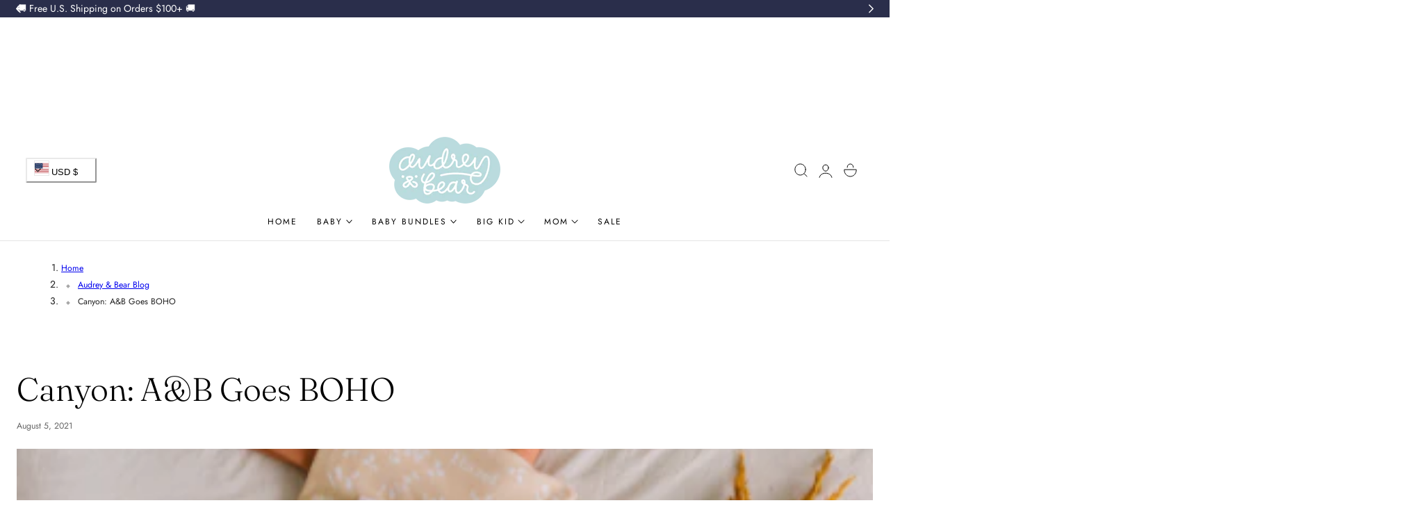

--- FILE ---
content_type: text/css
request_url: https://audreyandbear.com/cdn/shop/t/132/assets/custom.css?v=129902039764619767131757082444
body_size: 31
content:
.confirmation-checkbox-wrapper{display:flex;align-items:flex-start;gap:8px;max-width:650px}.confirmation-checkbox{position:relative;width:18px;height:18px;min-width:18px}.confirmation-checkbox input{opacity:0;position:absolute;width:18px;height:18px;cursor:pointer;margin:0}.confirmation-checkbox-box{width:18px;height:18px;border:2px solid #b3b3b3;border-radius:3px;display:flex;align-items:center;justify-content:center;transition:.2s ease}.confirmation-checkbox input:checked+.confirmation-checkbox-box{background-color:#000;border-color:#000}.confirmation-checkbox input:checked+.confirmation-checkbox-box:after{content:"";width:6px;height:10px;border:solid #fff;border-width:0 2px 2px 0;transform:rotate(45deg);position:relative;right:-1px;top:-1px}.checkbox-label-text{font-size:14px;line-height:normal;color:#000}#checkbox-error{display:none;opacity:0;transition:opacity .3s ease;background-color:#fef3f2;color:#b91c1c;padding:6px 10px;border-radius:4px;margin-top:8px;font-size:1.5rem;position:relative}.confirmation-checkbox-box{transition:box-shadow .3s ease}.cart__dynamic-checkout-buttons{width:100%}.plus-gift-wrap-modal{display:none;position:fixed;z-index:99999;left:0;top:0;width:100%;height:100%;overflow:auto;background-color:#000;background-color:#0006}.plus-gift-wrap-modal--content{background-color:#fff;margin:15% auto;padding:20px;border:1px solid #fff;max-width:400px;text-align:center}.plus-gift-wrap-modal--close{color:#000;float:right;font-size:28px;font-weight:700;position:relative;bottom:5px;left:5px}.plus-gift-wrap-modal--close:hover,.plus-gift-wrap-modal--close:focus{color:#000;text-decoration:none;cursor:pointer}.plus-gift-wrap-modal--btn{margin:5px}.plus-gift-wrap-modal--product-img{width:100%;height:auto;margin-bottom:20px;padding:0 20px}.gift-checkbox-wrap input#PlusGiftCheck{position:absolute;opacity:0}span.PlusGiftCheckBox{width:18px;height:18px;border:2px solid #b3b3b3;border-radius:3px;display:flex;align-items:center;justify-content:center;transition:.2s ease}.gift-checkbox-wrap input#PlusGiftCheck:checked+span.PlusGiftCheckBox{background-color:#000;border-color:#000}.gift-checkbox-wrap input#PlusGiftCheck:checked+span.PlusGiftCheckBox:after{content:"";width:6px;height:10px;border:solid #fff;border-width:0 2px 2px 0;transform:rotate(45deg);position:relative;right:-1px;top:-1px}.gift-checkbox-wrap{margin-bottom:20px}.gift-checkbox-wrap label{cursor:pointer;display:flex;align-items:center;gap:8px}.gift-form-field textarea{width:100%;padding:20px;background-color:#fff;border:1px solid #e8e8e8;min-height:100px}textarea#PlusGiftNote::placeholder{color:#b2b2b2}.plus-gift-note-contents textarea:focus-visible{outline:0}.plus-gift-note-contents textarea:focus{border-color:rgba(var(--color-foreground) / .8)}.plus-gift-note-contents textarea{line-height:19px;padding:20px}.plus-gift-options-modal--content p{font-family:Cheltenham-Light,serif}.theme-btn{background-color:#b9d9dc;width:100%;margin-top:20px;padding:17px 20px;text-transform:uppercase;font-size:14px;letter-spacing:2px;position:relative;line-height:1.15;width:auto}.theme-btn:after{content:"";width:calc(100% - 10px);height:calc(100% - 10px);background-color:transparent;border:1px solid transparent;position:absolute;top:5px;left:5px;transition:.2s}.white-btn{background-color:#f8f8f9}.theme-btn:hover:after{border-color:#2a2e4b}
/*# sourceMappingURL=/cdn/shop/t/132/assets/custom.css.map?v=129902039764619767131757082444 */


--- FILE ---
content_type: text/css
request_url: https://audreyandbear.com/cdn/shop/t/132/assets/theme.css?v=140899955170307453751756136470
body_size: 19355
content:
/*! tailwindcss v4.1.11 | MIT License | https://tailwindcss.com */@layer properties;.page-width{max-width:var(--container-max-width);margin:0 auto;padding:0 1.5rem}.isolate{position:relative;z-index:0}.background-secondary{background-color:rgba(var(--color-foreground)/ .05)}.shopify-challenge__container{margin:7rem auto}@layer base{.list-unstyled{margin:0;padding:0;list-style:none}}.visually-hidden{position:absolute!important;overflow:hidden;width:1px;height:1px;margin:-1px;padding:0;border:0;clip:rect(0 0 0 0);word-wrap:normal!important}.visually-hidden--inline{margin:0;height:1em}.skip-to-content-link:focus{z-index:9999;position:inherit;overflow:auto;width:auto;height:auto;clip:auto}.text-body{font-size:var(--text-size-base);line-height:calc(1 + .7 / var(--font-body-scale));font-family:var(--font-body-family);font-style:var(--font-body-style);font-weight:var(--font-body-weight)}h1,h2,h3,h4,.h0,.h1,.h2,.h3,.h4,.hxl{line-height:calc(1 + .3/max(1,var(--font-heading-scale)))}h5,.h5{line-height:calc(1 + .4/max(1,var(--font-heading-scale)))}h6,.h6{line-height:calc(1 + .45/max(1,var(--font-heading-scale)))}@media (min-width: 768px){h1,h2,h3,h4,.h0,.h1,.h2,.h3,.h4,.hxl{line-height:calc(1 + var(--font-heading-line-height) / max(1,var(--font-heading-scale)))}}blockquote{font-style:italic;color:rgba(var(--color-foreground)/ .75);border-inline-start:.2rem solid rgba(var(--color-foreground)/ .2);padding-inline-start:1rem}@media screen and (min-width: 750px){blockquote{padding-inline-start:1.5rem}}.caption{font-size:var(--text-size-tiny);line-height:calc(1 + .7 / var(--font-body-scale))}.caption-with-letter-spacing{font-size:var(--text-size-tiny);line-height:calc(1 + .2 / var(--font-body-scale));text-transform:uppercase;letter-spacing:.1rem}.caption-with-letter-spacing--medium{font-size:1.2rem;letter-spacing:.16rem}.caption-with-letter-spacing--large{font-size:1.4rem;letter-spacing:.18rem}.caption-large,.customer .field input,.customer select,.field__input,.form__label,.select__select{font-size:1.4rem;line-height:calc(1 + .5 / var(--font-body-scale))}.form__label .form__label-value{color:rgb(var(--color-heading))}.color-foreground{color:rgb(var(--color-foreground))}table:not([class]){table-layout:fixed;border-collapse:collapse;font-size:1.4rem;border-style:hidden;box-shadow:0 0 0 1px rgb(var(--color-border))}table:not([class]) td,table:not([class]) th{padding:1em;border:1px solid rgb(var(--color-border))}@media screen and (max-width: 749px){.small-hide{display:none!important}}@media screen and (min-width: 750px) and (max-width: 989px){.medium-hide{display:none!important}}@media screen and (min-width: 990px){.large-up-hide{display:none!important}}.uppercase{text-transform:uppercase}.light{opacity:.7}.light-08{opacity:.8}@layer base{.link{cursor:pointer;display:inline-block;border:none;box-shadow:none;text-decoration:underline;text-underline-offset:.5rem;color:rgb(var(--color-link));background-color:transparent;font-size:var(--text-size-base);font-family:inherit;text-decoration-color:rgba(var(--color-link)/ .3)}}.link--text{color:rgb(var(--color-foreground))}.link--text:hover{color:rgba(var(--color-foreground)/ .75)}.link-with-icon{display:inline-flex;font-size:1.4rem;font-weight:600;letter-spacing:.1rem;text-decoration:none;margin-bottom:4.5rem;white-space:nowrap}.link-with-icon .icon{width:1.5rem;margin-inline-start:1rem}a:not([href]){cursor:not-allowed}.circle-divider:after{content:"";margin:0 1.3rem 0 1.5rem;display:inline-block;width:4px;height:4px;border-radius:50%;background-color:rgba(var(--color-foreground)/ .3);position:relative;top:-1px}.circle-divider:last-of-type:after{display:none}.full-unstyled-link{text-decoration:none;color:currentColor;display:block}.placeholder{background-color:rgba(var(--color-foreground)/ .04);color:rgba(var(--color-foreground)/ .55);fill:rgba(var(--color-foreground)/ .55)}details>*{box-sizing:border-box}.break{word-break:break-word}.visibility-hidden{visibility:hidden}@media (prefers-reduced-motion){.motion-reduce{transition:none!important;animation:none!important}}.underlined-link,.inline-richtext a{text-underline-offset:.3rem;text-decoration-thickness:.1rem;transition:text-decoration-thickness ease .1s}.underlined-link{color:rgba(var(--color-link)/ .8)}.inline-richtext a,.rte.inline-richtext a{color:currentColor}.underlined-link:hover,.inline-richtext a:hover{color:rgb(var(--color-link));text-decoration-thickness:.2rem}.icon-arrow{width:1.5rem}h3 .icon-arrow,.h3 .icon-arrow{width:calc(var(--font-heading-scale) * 1.5rem)}.animate-arrow .icon-arrow path{transform:translate(-.25rem);transition:transform var(--duration-short) ease}.animate-arrow:hover .icon-arrow path{transform:translate(-.05rem)}summary{cursor:pointer;list-style:none;position:relative}summary .icon-caret{position:absolute;height:.6rem;inset-inline-end:.5rem;top:calc(50% - .2rem)}summary::-webkit-details-marker{display:none}.disclosure-has-popup{position:relative}.disclosure-has-popup[open]>summary:before{position:fixed;top:0;right:0;bottom:0;left:0;z-index:2;display:block;cursor:default;content:" ";background:transparent}.disclosure-has-popup>summary:before{display:none}.disclosure-has-popup[open]>summary+*{z-index:100}@media screen and (min-width: 750px){.disclosure-has-popup[open]>summary+*{z-index:4}.facets .disclosure-has-popup[open]>summary+*{z-index:2}}*:focus-visible{outline:2px solid rgba(var(--color-foreground)/ .5);outline-offset:.3rem}.focused{outline:2px solid rgba(var(--color-foreground)/ .5);outline-offset:.3rem}.focus-inset:focus-visible{outline:2px solid rgba(var(--color-foreground)/ .5);outline-offset:-.2rem;box-shadow:0 0 2px rgba(var(--color-foreground)/ .5)}.focus-image:not(.absolute),.focus-image-inset:not(.absolute){position:relative}.focus-image:focus-visible:after{content:"";position:absolute;top:-2px;right:-2px;bottom:-2px;left:-2px;outline-offset:0;outline:2px solid rgba(var(--color-foreground)/ 1);box-shadow:0 0 .2rem rgba(var(--color-foreground)/ 1)}.focus-image-inset:focus-visible:after{content:"";position:absolute;top:0;right:0;bottom:0;left:0;outline-offset:-.5rem;outline:2px solid rgba(var(--color-foreground)/ 1);box-shadow:0 0 .2rem rgba(var(--color-foreground)/ 1)}.focused.focus-inset{outline:2px solid rgba(var(--color-foreground)/ .5);outline-offset:-.2rem;box-shadow:0 0 .2rem rgba(var(--color-foreground)/ .3)}input:is([type=checkbox],[type=radio]):focus-visible+label{outline:2px solid rgba(var(--color-foreground)/ .5);outline-offset:.3rem;box-shadow:0 0 .2rem rgba(var(--color-foreground)/ .3)}.focus-none{box-shadow:none!important;outline:0!important}.focus-offset:focus-visible{outline:.2rem solid rgba(var(--color-foreground)/ .5);outline-offset:1rem}.focus-offset.focused{outline:.2rem solid rgba(var(--color-foreground)/ .5);outline-offset:1rem}.title,.title-wrapper-with-link{margin:3rem 0 2rem}.title-wrapper-with-link .title{margin:0}.title .link{font-size:inherit}.title-wrapper{margin-bottom:3rem}.title-wrapper-with-link{display:flex;justify-content:space-between;align-items:flex-end;gap:1rem;margin-bottom:3rem;flex-wrap:wrap}.title--primary{margin:4rem 0}@media screen and (min-width: 990px){.title,.title-wrapper-with-link{margin:5rem 0 3rem}.title--primary{margin:2rem 0}.title-wrapper-with-link{align-items:center}.title-wrapper-with-link .title{margin-bottom:0}}.title-wrapper-with-link .link-with-icon{margin:0;flex-shrink:0;display:flex;align-items:center}.title-wrapper-with-link .link-with-icon svg{width:1.5rem}.title-wrapper-with-link a{margin-top:0;flex-shrink:0}.media{display:block;background-color:rgba(var(--color-foreground)/ .1);position:relative;overflow:hidden}.media--transparent{background-color:transparent}.media>*:not(.zoom):not(.deferred-media__poster-button),.media model-viewer{display:block;max-width:100%;position:absolute;top:0;left:0;height:100%;width:100%}.media>img{-o-object-fit:cover;object-fit:cover;-o-object-position:center center;object-position:center center;transition:opacity .4s cubic-bezier(.25,.46,.45,.94)}deferred-media{display:block}.shopify-challenge__button,button.shopify-payment-button__button--unbranded{min-width:12rem;height:var(--height-btn)}.shopify-payment-button__button--branded{z-index:auto}.button--tertiary{font-size:1.2rem;padding:1rem 1.5rem;min-width:9.5rem;min-height:3.8rem}.button--small{padding:1.2rem 2.6rem}.button:disabled,.button[aria-disabled=true],.button.disabled,.customer button:disabled,.customer button[aria-disabled=true],.customer button.disabled,.quantity__button.disabled{cursor:not-allowed;opacity:.5}.button--full-width{display:flex;width:100%}.button.loading{color:transparent;position:relative}@media screen and (forced-colors: active){.button.loading{color:rgb(var(--color-foreground))}}.button.loading>.loading__spinner{top:50%;left:50%;transform:translate(-50%,-50%);position:absolute;height:100%;display:flex;align-items:center}.button.loading>.loading__spinner .spinner{width:-moz-fit-content;width:fit-content}.button.loading>.loading__spinner .path{stroke:rgb(var(--color-button-text))}.field__input,.select__select,.customer .field input,.customer select{-webkit-appearance:none;-moz-appearance:none;appearance:none;background-color:rgb(var(--color-background));color:rgb(var(--color-foreground));font-family:var(--font-body-family);font-style:var(--font-body-style);font-weight:var(--font-body-weight);font-size:var(--text-size-base);width:100%;box-sizing:border-box;transition:box-shadow var(--duration-short) ease;border-radius:var(--inputs-radius);height:var(--height-btn);min-height:calc(var(--inputs-border-width) * 2);min-width:calc(7rem + (var(--inputs-border-width) * 2));position:relative;border:var(--inputs-thickness) solid rgb(var(--color-input-border))}@media (max-width: 768px){select,textarea,input,.field input,.field__input{font-size:16px}}.select__select{font-family:var(--font-body-family);font-style:var(--font-body-style);font-weight:var(--font-body-weight);color:rgba(var(--color-foreground)/ .8)}.field__input:focus-visible,.select__select:focus-visible,.customer .field input:focus-visible,.customer select:focus-visible,.localization-form__select:focus-visible.localization-form__select:after{border-color:rgba(var(--color-foreground)/ .8);outline:0;border-radius:var(--inputs-radius)}.field__input:focus,.select__select:focus,.customer .field input:focus,.customer select:focus{border-color:rgba(var(--color-foreground)/ .8);outline:0;border-radius:var(--inputs-radius)}.text-area,.select{display:flex;position:relative;width:100%}.select .icon-caret,.customer select+svg{height:.7rem;pointer-events:none;position:absolute;top:calc(50% - .2rem);right:1.5rem}.select__select,.customer select{cursor:pointer;line-height:calc(1 + .6 / var(--font-body-scale));padding:0 calc(var(--inputs-border-width) + 3rem) 0 2rem;margin:var(--inputs-border-width);min-height:calc(var(--inputs-border-width) * 2)}.field{position:relative;width:100%;display:flex;transition:box-shadow var(--duration-short) ease;flex-wrap:wrap}.customer .field{display:flex}.field--with-error{flex-wrap:wrap}.field__input,.customer .field input{flex-grow:1;text-align:start;padding:1rem 1.5rem;margin:var(--inputs-border-width);transition:box-shadow var(--duration-short) ease;border-radius:var(--inputs-radius)}.field__label,.customer .field label{color:rgba(var(--color-heading) / .8);font-size:1.2rem;order:-1;margin-bottom:.5rem;width:100%;text-align:start;text-transform:uppercase;letter-spacing:.1rem}.field__input::-webkit-search-cancel-button,.customer .field input::-webkit-search-cancel-button{display:none}.field__input::-moz-placeholder,.customer .field input::-moz-placeholder{opacity:1;color:rgb(var(--color-foreground)/ .35)}.field__input::placeholder,.customer .field input::placeholder{opacity:1;color:rgb(var(--color-foreground)/ .35)}.field__button{align-items:center;background-color:transparent;border:0;color:currentColor;cursor:pointer;display:flex;height:calc(var(--height-btn) - 1px);justify-content:center;overflow:hidden;padding:0;position:absolute;inset-inline-end:0;top:0;width:5rem}.field__button.hidden{display:none}.field__button>svg{height:2rem;width:2rem;transform:scaleX(var(--rtl-logical))}.field__input:-webkit-autofill~.field__button,.field__input:-webkit-autofill~.field__label,.customer .field input:-webkit-autofill~label{color:rgb(var(--color-foreground))}.text-area{font-family:var(--font-body-family);font-style:var(--font-body-style);font-weight:var(--font-body-weight);min-height:10rem;resize:none}input[type=checkbox]{display:inline-block;width:auto;margin-inline-end:.5rem}.form__label{display:block;margin-bottom:1rem}.form__message{align-items:center;display:flex;font-size:1.4rem;line-height:1;margin-top:1rem;margin-bottom:1rem}.form__message.hidden{display:none}.errors ul{list-style:disc}.form__message--large{font-size:1.6rem}.customer .field .form__message{font-size:1.4rem;text-align:left}.form__message .icon,.customer .form__message svg{flex-shrink:0;height:1.3rem;margin-inline-end:.5rem;width:1.3rem}.form__message--large .icon,.customer .form__message svg{height:1.5rem;width:1.5rem;margin-inline-end:1rem}.customer .field .form__message svg{align-self:start}.form-status{margin:0;font-size:1.6rem}.form-status-list{padding:0;margin:2rem 0 4rem}.form-status-list li{list-style-position:inside}.form-status-list .link:first-letter{text-transform:capitalize}.quantity{color:rgba(var(--color-foreground));position:relative;width:calc(14rem / var(--font-body-scale) + 2px);display:flex;border-radius:var(--inputs-radius);min-height:calc(2px + 4.5rem);border:1px solid rgb(var(--color-input-border))}.quantity__input{color:currentColor;font-family:var(--font-body-family);font-style:var(--font-body-style);font-weight:var(--font-body-weight);font-size:1.2rem;font-weight:500;opacity:.85;text-align:center;background-color:transparent;border:0;padding:0 .5rem;width:100%;flex-grow:1;-webkit-appearance:none;-moz-appearance:none;appearance:none;line-height:1}.quantity__button{width:calc(4.5rem / var(--font-body-scale));flex-shrink:0;font-size:1.8rem;border:0;background-color:transparent;cursor:pointer;display:flex;align-items:center;justify-content:center;color:rgb(var(--color-foreground));padding:0}.quantity__button svg{width:16px;pointer-events:none;stroke-width:3px}.quantity__button:focus-visible,.quantity__input:focus-visible{background-color:rgb(var(--color-background));z-index:2}.quantity__button:focus,.quantity__input:focus{background-color:rgb(var(--color-background));z-index:2}.quantity__button:not(:focus-visible):not(.focused),.quantity__input:not(:focus-visible):not(.focused){box-shadow:inherit;background-color:inherit}.quantity__input:-webkit-autofill,.quantity__input:-webkit-autofill:hover,.quantity__input:-webkit-autofill:active{box-shadow:0 0 0 10rem rgb(var(--color-background)) inset!important;-webkit-box-shadow:0 0 0 10rem rgb(var(--color-background)) inset!important}.quantity__input::-webkit-outer-spin-button,.quantity__input::-webkit-inner-spin-button{-webkit-appearance:none;margin:0}.quantity__input[type=number]{-moz-appearance:textfield}.quantity__rules{margin-top:.5rem;position:relative;font-size:1.2rem}.quantity__rules .caption{display:inline-block;margin-top:0;margin-bottom:0}.quantity__rules .divider+.divider:before{content:"\2022";margin:0 .5rem}.quantity__rules-cart{position:relative}product-info .loading__spinner:not(.hidden)~*,.quantity__rules-cart .loading__spinner:not(.hidden)~*{visibility:hidden}.modal__toggle{list-style-type:none}.modal__toggle-close{display:none}.modal__toggle-open{display:flex}.modal__close-button.link{display:flex;justify-content:center;align-items:center;padding:0rem;height:4.4rem;width:4.4rem;background-color:transparent}.modal__close-button .icon{width:1.7rem;height:1.7rem}.modal__content{position:absolute;top:0;left:0;right:0;bottom:0;background:rgb(var(--color-background));z-index:4;display:flex;justify-content:center;align-items:center}.media-modal{cursor:zoom-out}.media-modal .deferred-media{cursor:initial}.cart-count-bubble:empty{display:none}.cart-count-bubble{--size: 1.8rem;--radius: 9999px;position:absolute;background-color:rgb(var(--btn-solid-bg));color:rgb(var(--btn-solid-text));height:var(--size);width:var(--size);min-width:min-content;border-radius:var(--radius);display:flex;justify-content:center;align-items:center;font-size:.9rem;top:4px;left:2.2rem;line-height:1;padding-inline-start:.25rem;padding-inline-end:.25rem}.localization-wrapper{grid-area:language-currency;align-self:center;display:flex;justify-content:flex-end}.localization-wrapper .localization-selector+.disclosure__list-wrapper{animation:animateMenuOpen var(--duration-default) ease}.section-header.shopify-section-group-header-group{z-index:3}.shopify-section-header-sticky{position:sticky;top:0}.shopify-section-header-hidden{top:calc(-1 * var(--header-height))}.shopify-section-header-hidden.menu-open{top:0}.section-header.animate{transition:top .15s ease-out}.shopify-section-group-header-group{z-index:4}.section-header~.shopify-section-group-header-group{z-index:initial}.header-wrapper{display:block;position:relative;background-color:rgb(var(--color-header-background))}.header-wrapper--border-bottom{border-bottom:.1rem solid rgba(var(--color-header-text) / .1)}.header .header__in{display:grid;grid-template-areas:"left-icons logo icons";grid-template-columns:1fr 2fr 1fr;align-items:center}@media screen and (min-width: 750px){.header .header__in{grid-template-columns:1fr auto 1fr}}@media screen and (max-width: 749px){.header--has-app{grid-template-columns:auto 1fr auto}}.drawer-menu .header__inline-menu{display:none!important}@media screen and (min-width: 1070px){.header .header__in{grid-template-columns:1fr auto 1fr}.header--top-left .header__in,.header--middle-left:not(.header--has-menu) .header__in,.header--middle-center:not(.header--has-menu) .header__in,.header--middle-center-drawer:not(.header--has-menu) .header__in{grid-template-areas:"logo icons" "navigation navigation";grid-template-columns:1fr auto}.header--top-left .header__in .header__logo,.header--middle-left-center .header__in .header__logo{justify-self:start}.header--middle-left-center .header__inline-menu{justify-self:center;margin-inline-start:0}.header--top-left.drawer-menu .header__in,.header--middle-left.drawer-menu .header__in,.header--middle-left-center.drawer-menu .header__in{grid-template-areas:"navigation logo icons";grid-template-columns:auto 1fr auto;-moz-column-gap:1rem;column-gap:1rem}.header--middle-left .header__in{grid-template-areas:"logo navigation icons";grid-template-columns:auto auto 1fr;-moz-column-gap:2rem;column-gap:2rem}.header--middle-left-center .header__in{grid-template-areas:"logo navigation icons";grid-template-columns:1fr auto 1fr;-moz-column-gap:2rem;column-gap:2rem}.header--middle-center:not(.drawer-menu) .header__in,.header--middle-center-drawer .header__in{grid-template-areas:"navigation logo icons";grid-template-columns:1fr auto 1fr;-moz-column-gap:2rem;column-gap:2rem}.header--middle-center a.header__heading-link{text-align:center}.header--top-center .header__in{grid-template-areas:"left-icons logo icons" "navigation navigation navigation"}.header--top-center .header__in .header__logo,.header--top-center .header__in .header__icons,.header--top-center .header__in .header__search,.header--top-center .header__in .header-localization{position:relative;z-index:1}.header--top-center.drawer-menu .header__in{grid-template-areas:"left-icons logo icons";grid-template-columns:1fr auto 1fr}.header:not(.header--middle-left,.header--middle-center,.header--middle-left-center) .header__inline-menu{padding-top:.5rem}}.header *[tabindex="-1"]:focus{outline:none}.header__heading{margin:0;line-height:0}.header>.header__heading-link{line-height:0}.header__heading,.header__heading-link,.header__logo{grid-area:logo;justify-self:center}.header__heading-link{display:inline-flex;margin:.75rem;text-decoration:none;word-break:break-word}.header__heading-link:hover .h2{color:rgb(var(--color-foreground))}.header__heading-link .h2{line-height:1;color:rgba(var(--color-foreground)/ .75)}.header__heading-logo{height:auto;max-width:100%}.header__heading-logo-wrapper{width:100%;display:inline-block;transition:width .3s cubic-bezier(.52,0,.61,.99)}@media screen and (max-width: 1069px){.header__heading,.header__heading-link{text-align:center}.header--mobile-left .header__logo,.header--mobile-left .header__heading-link{text-align:left;justify-self:start}.header--mobile-left .header__in{grid-template-columns:auto 2fr 1fr}}@media screen and (min-width: 1070px){.header--middle-left .header__heading-link,.header--top-left .header__heading-link{margin-inline-start:-.75rem}.header__heading,.header__heading-link{justify-self:start}.header--middle-center .header__heading-link,.header--middle-center .header__heading,.header--top-center .header__heading-link,.header--top-center .header__heading{justify-self:center;text-align:center}}.header__icons{display:flex;grid-area:icons;justify-self:end;-moz-column-gap:.5rem;column-gap:.5rem}.header__icons .shopify-app-block{max-width:4.4rem;max-height:4.4rem;overflow:hidden}.header__icon:not(.header__icon--summary),.header__icon span{display:flex;align-items:center;justify-content:center}.header__icon{color:rgb(var(--color-foreground))}.header__icon span{height:100%}.header__icon:after{content:none}.header__icon .icon{height:2.5rem;width:2.5rem;fill:none;vertical-align:middle;color:rgb(var(--color-header-text))}.header__icon,.header__icon--cart{height:3.8rem;width:3.8rem;padding:0}@media screen and (min-width: 1025px){.header__icon,.header__icon--cart{max-width:4.4rem;max-height:4.4rem}}.header__icon--cart{position:relative;margin-inline-end:-1rem}.header__icon--menu[aria-expanded=true]:before{content:"";top:100%;left:0;height:calc(var(--viewport-height, 100vh) - (var(--header-bottom-position, 100%)));width:100%;display:block;position:absolute;background:rgba(var(--color-overlay) / .7);-webkit-backdrop-filter:blur(var(--backdrop-blur));backdrop-filter:blur(var(--backdrop-blur))}.header__icon--menu .header__icon--hamburger{width:2.2rem;height:1.5rem;display:flex;align-items:center;justify-content:space-between;cursor:pointer;flex-direction:column;position:relative}.header__icon--menu{display:flex;align-items:center;justify-content:center}.header__icon--menu .header__icon--hamburger-line{width:100%;height:var(--icon-stroke-width);background-color:currentColor;transition:var(--duration-medium)}.menu-opening .header__icon--hamburger-line:nth-of-type(1){top:50%;transform:translateY(.65rem) rotate(45deg)}.menu-opening .header__icon--hamburger-line:nth-of-type(2){opacity:0}.menu-opening .header__icon--hamburger-line:nth-of-type(3){top:50%;transform:translateY(-.65rem) rotate(-45deg)}.header__icon--account shop-user-avatar{--shop-avatar-size: 2.8rem}menu-drawer+.header__search{display:none}.header__in>.header-localization__left{grid-area:left-icons;justify-self:start;margin-inline-start:3.5rem}@media screen and (min-width: 1070px){.header__in>.header-localization__left{margin-inline-start:-1.2rem}}.header--top-center.drawer-menu>.header__search{margin-inline-start:3.2rem}.header--top-center header-drawer{grid-area:left-icons}.header:not(.header--has-menu) *>.header__search{display:none}.header__search{display:inline-flex;line-height:0}.header--top-center .header__in>.header__search{display:none}.header--top-center *>.header__search{display:inline-flex}@media screen and (min-width: 1070px){.header:not(.header--top-center) .header__in *>.header__search,.header--top-center .header__in>.header__search{display:inline-flex}.header--top-center .header-localization__left .desktop-localization-wrapper{justify-content:start}}.header__icon--menu .icon{display:block;opacity:1;transform:scale(1);transition:transform .15s ease,opacity .15s ease;position:absolute}details:not([open])>.header__icon--menu .icon-close,details[open]>.header__icon--menu .icon-hamburger{visibility:hidden;opacity:0}.js details[open]:not(.menu-opening)>.header__icon--menu .icon-close{visibility:hidden}.js details[open]:not(.menu-opening)>.header__icon--menu .icon-hamburger{visibility:visible;opacity:1}.js details>.header__submenu{opacity:0;transform:translateY(-1rem)}details[open]>.header__submenu{animation:animateMenuOpen var(--duration-default) ease;animation-fill-mode:forwards;z-index:1}@media (prefers-reduced-motion){details[open]>.header__submenu{opacity:1;transform:translateY(0)}}.header__inline-menu{margin-inline-start:-1.2rem;grid-area:navigation;display:none}.header--top-center .header__inline-menu{margin-inline-start:0}@media screen and (min-width: 1070px){.header__inline-menu{display:block}.header--top-center .header__inline-menu{justify-self:center}.header--top-center .header__inline-menu>.list-menu--inline{justify-content:center}}.header__menu{padding:0 1rem}.header__menu-item{padding:1.2rem 1.5rem;text-decoration:none;color:rgb(var(--color-header-text));transition:color var(--duration-short) ease;font-family:var(--navigation_font_family);text-transform:var(--navigation_transform);font-size:var(--navigation_font_size);letter-spacing:var(--navigation_letter_spacing);font-weight:var(--navigation_weight)}.header__icons--nav .header__menu-item{padding:0}.header__menu-item>span.list-menu__item-text{position:relative}.header__menu-item>span.list-menu__item-text:before{content:"";position:absolute;bottom:-5px;height:2px;inset-inline-start:0;width:0;background-color:currentColor;transition:width var(--duration-medium) ease}.list-menu__items:hover .header__menu-item>span.list-menu__item-text:before{width:100%}.header__menu-item .badge{padding:.4rem .8rem;text-transform:none;margin-inline-start:.5rem}.header__menu-item .badge-menu{background-color:var(--label-bg);color:var(--label-color)}.header__menu-item:hover,.header__active-menu-item{color:rgb(var(--color-header-link-hover))}.header__menu-item.header__menu-item--color{color:var(--label-color)}.header__submenu{transition:opacity var(--duration-default) ease,transform var(--duration-default) ease}.global-settings-popup,.header__submenu.global-settings-popup{border:1px solid rgba(var(--color-foreground)/ .1);box-shadow:0 2px 8px rgba(var(--color-shadow) / .05);z-index:1}.header__submenu.list-menu{padding:1rem 0}.header__submenu .header__submenu{background-color:rgb(var(--color-header-background));padding:1rem 0;width:24rem}.header__submenu .header__menu-item:after{right:2rem}.header__submenu .header__menu-item{justify-content:space-between;padding:.8rem 2rem}.header__menu-item .icon-caret{inset-inline-end:.8rem}.header__submenu .icon-caret{flex-shrink:0;margin-inline-start:1rem;position:static}header-menu>details,details-disclosure>details{position:relative}@keyframes animateMenuOpen{0%{opacity:0}to{opacity:1}}.overflow-hidden-mobile,.overflow-hidden-tablet,.overflow-hidden-desktop{overflow:hidden}body.overflow-hidden-tablet .product-add-to-cart-sticky.show{opacity:0;visibility:hidden;transform:translateY(10%)}@media screen and (min-width: 750px){.overflow-hidden-mobile{overflow:auto}}@media screen and (min-width: 990px){.overflow-hidden-tablet{overflow:auto}}.badge{border-radius:var(--badge-corner-radius);display:inline-block;font-size:1.2rem;letter-spacing:0;line-height:normal;padding:.4rem 1rem;text-align:center;word-break:break-word;text-transform:var(--badge-text-transform)}.price__badge-sold-out{background-color:rgb(var(--color-sold-out-background));color:rgb(var(--color-sold-out))}.gradient{background:rgb(var(--color-background));background-attachment:fixed}@media screen and (forced-colors: active){.icon{color:CanvasText;fill:CanvasText!important}.icon-close-small path{stroke:CanvasText}}.ratio{display:flex;position:relative;align-items:stretch}.ratio:before{content:"";width:0;height:0;padding-bottom:var(--ratio-percent)}.global-media-settings{position:relative;border-radius:var(--media-radius);overflow:visible!important;background-color:rgb(var(--color-background))}.rte:after{clear:both;content:"";display:block}.rte>*:first-child{margin-top:0}.rte>*:last-child{margin-bottom:0}.rte table{table-layout:fixed}@media screen and (min-width: 750px){.rte table td{padding-left:1.2rem;padding-right:1.2rem}}.rte ul,.rte ol{list-style-position:inside;padding-inline-start:1.5rem;margin-bottom:1em}.rte li{list-style:inherit}.rte li:last-child{margin-bottom:0}.rte ul li{list-style:disc inside}.rte ol li{list-style:decimal inside}.rte a{color:rgba(var(--color-foreground)/ .8);text-underline-offset:.45rem;text-decoration-thickness:.1rem;text-decoration:underline;text-decoration-color:rgba(var(--color-foreground)/ .3)}.rte a:hover{color:rgb(var(--color-foreground));text-decoration-color:rgb(var(--color-foreground))}.rte blockquote{display:block}.rte blockquote>*{margin:-.5rem 0}.rte iframe{max-width:100%}.rte p{margin-bottom:1.25rem}.animate--zoom-in{--zoom-in-ratio: 1}.animate--zoom-in>img,.animate--zoom-in>svg{transition:scale var(--duration-short) linear;scale:var(--zoom-in-ratio)}@media (prefers-reduced-motion: no-preference){.animate--ambient>img,.animate--ambient>svg{animation:animateAmbient 30s linear infinite}@keyframes animateAmbient{0%{transform:rotate(0) translate(1em) rotate(0) scale(1.2)}to{transform:rotate(360deg) translate(1em) rotate(-360deg) scale(1.2)}}.scroll-trigger.animate--fade-in,.scroll-trigger.animate--slide-in{opacity:.01}.scroll-trigger.animate--slide-in{transform:translateY(2rem)}.type-anim-fade .scroll-trigger.animate--slide-in{transform:none}.scroll-trigger:not(.scroll-trigger--offscreen).animate--fade-in{opacity:1;animation:var(--animation-fade-in)}.scroll-trigger:not(.scroll-trigger--offscreen).animate--slide-in{animation:var(--animation-slide-in);animation-delay:calc(var(--animation-order) * 75ms)}.scroll-trigger.scroll-trigger--design-mode.animate--fade-in,.scroll-trigger.scroll-trigger--design-mode.animate--slide-in,.scroll-trigger.scroll-trigger--design-mode .slider,.scroll-trigger:not(.scroll-trigger--offscreen).scroll-trigger--cancel{opacity:1;animation:none;transition:none}.scroll-trigger.scroll-trigger--design-mode.animate--slide-in{transform:translateY(0)}@keyframes slideIn{0%{transform:translateY(2rem);opacity:.01}to{transform:translateY(0);opacity:1}}@keyframes fadeIn{0%{opacity:.01}to{opacity:1}}}@layer theme,base,components,utilities;@layer theme{:root,:host{--font-sans: ui-sans-serif, system-ui, sans-serif, "Apple Color Emoji", "Segoe UI Emoji", "Segoe UI Symbol", "Noto Color Emoji";--font-mono: ui-monospace, SFMono-Regular, Menlo, Monaco, Consolas, "Liberation Mono", "Courier New", monospace;--color-yellow-100: oklch(97.3% .071 103.193);--color-yellow-600: oklch(68.1% .162 75.834);--color-green-100: oklch(96.2% .044 156.743);--color-green-600: oklch(62.7% .194 149.214);--color-rose-50: oklch(96.9% .015 12.422);--color-rose-600: oklch(58.6% .253 17.585);--color-white: #fff;--spacing: .25rem;--breakpoint-md: 48rem;--breakpoint-lg: 64rem;--container-2xl: 42rem;--container-3xl: 48rem;--container-4xl: 56rem;--container-5xl: 64rem;--container-6xl: 72rem;--container-7xl: 80rem;--text-sm: .875rem;--text-sm--line-height: calc(1.25 / .875);--font-weight-bold: 700;--tracking-wide: .025em;--shadow-sm: 0 1px 3px 0 rgb(0 0 0 / .1), 0 1px 2px -1px rgb(0 0 0 / .1);--ease-out: cubic-bezier(0, 0, .2, 1);--ease-in-out: cubic-bezier(.4, 0, .2, 1);--default-transition-duration: .15s;--default-transition-timing-function: cubic-bezier(.4, 0, .2, 1);--default-font-family: var(--font-sans);--default-mono-font-family: var(--font-mono)}}@layer base{*,:after,:before,::backdrop,::file-selector-button{box-sizing:border-box;margin:0;padding:0;border:0 solid}html,:host{line-height:1.5;-webkit-text-size-adjust:100%;tab-size:4;font-family:var(--default-font-family, ui-sans-serif, system-ui, sans-serif, "Apple Color Emoji", "Segoe UI Emoji", "Segoe UI Symbol", "Noto Color Emoji");font-feature-settings:var(--default-font-feature-settings, normal);font-variation-settings:var(--default-font-variation-settings, normal);-webkit-tap-highlight-color:transparent}hr{height:0;color:inherit;border-top-width:1px}abbr:where([title]){-webkit-text-decoration:underline dotted;text-decoration:underline dotted}h1,h2,h3,h4,h5,h6{font-size:inherit;font-weight:inherit}a{color:inherit;-webkit-text-decoration:inherit;text-decoration:inherit}b,strong{font-weight:bolder}code,kbd,samp,pre{font-family:var(--default-mono-font-family, ui-monospace, SFMono-Regular, Menlo, Monaco, Consolas, "Liberation Mono", "Courier New", monospace);font-feature-settings:var(--default-mono-font-feature-settings, normal);font-variation-settings:var(--default-mono-font-variation-settings, normal);font-size:1em}small{font-size:80%}sub,sup{font-size:75%;line-height:0;position:relative;vertical-align:baseline}sub{bottom:-.25em}sup{top:-.5em}table{text-indent:0;border-color:inherit;border-collapse:collapse}:-moz-focusring{outline:auto}progress{vertical-align:baseline}summary{display:list-item}ol,ul,menu{list-style:none}img,svg,video,canvas,audio,iframe,embed,object{display:block;vertical-align:middle}img,video{max-width:100%;height:auto}button,input,select,optgroup,textarea,::file-selector-button{font:inherit;font-feature-settings:inherit;font-variation-settings:inherit;letter-spacing:inherit;color:inherit;border-radius:0;background-color:transparent;opacity:1}:where(select:is([multiple],[size])) optgroup{font-weight:bolder}:where(select:is([multiple],[size])) optgroup option{padding-inline-start:20px}::file-selector-button{margin-inline-end:4px}::placeholder{opacity:1}@supports (not (-webkit-appearance: -apple-pay-button)) or (contain-intrinsic-size: 1px){::placeholder{color:currentcolor}@supports (color: color-mix(in lab,red,red)){{color:color-mix(in oklab,currentcolor 50%,transparent)}}}textarea{resize:vertical}::-webkit-search-decoration{-webkit-appearance:none}::-webkit-date-and-time-value{min-height:1lh;text-align:inherit}::-webkit-datetime-edit{display:inline-flex}::-webkit-datetime-edit-fields-wrapper{padding:0}::-webkit-datetime-edit,::-webkit-datetime-edit-year-field,::-webkit-datetime-edit-month-field,::-webkit-datetime-edit-day-field,::-webkit-datetime-edit-hour-field,::-webkit-datetime-edit-minute-field,::-webkit-datetime-edit-second-field,::-webkit-datetime-edit-millisecond-field,::-webkit-datetime-edit-meridiem-field{padding-block:0}:-moz-ui-invalid{box-shadow:none}button,input:where([type=button],[type=reset],[type=submit]),::file-selector-button{-webkit-appearance:button;appearance:button}::-webkit-inner-spin-button,::-webkit-outer-spin-button{height:auto}[hidden]:where(:not([hidden=until-found])){display:none!important}}@layer utilities{.pointer-events-none{pointer-events:none}.visible{visibility:visible}.sr-only{position:absolute;width:1px;height:1px;padding:0;margin:-1px;overflow:hidden;clip:rect(0,0,0,0);white-space:nowrap;border-width:0}.\!static{position:static!important}.absolute{position:absolute}.fixed{position:fixed}.relative{position:relative}.static{position:static}.sticky{position:sticky}.inset-0{inset:calc(var(--spacing) * 0)}.top-0{top:calc(var(--spacing) * 0)}.top-4{top:calc(var(--spacing) * 4)}.top-8{top:calc(var(--spacing) * 8)}.right-0{right:calc(var(--spacing) * 0)}.right-8{right:calc(var(--spacing) * 8)}.bottom-0{bottom:calc(var(--spacing) * 0)}.left-0{left:calc(var(--spacing) * 0)}.left-4{left:calc(var(--spacing) * 4)}.left-8{left:calc(var(--spacing) * 8)}.left-\[44px\]{left:44px}.left-full{left:100%}.isolate{isolation:isolate}.z-10{z-index:10}.z-\[1\]{z-index:1}.z-\[2\]{z-index:2}.z-\[3\]{z-index:3}.-order-1{order:-1}.order-1{order:1}.order-first{order:-9999}.order-last{order:9999}.container{width:100%}@media (width >= 40rem){.container{max-width:40rem}}@media (width >= 48rem){.container{max-width:48rem}}@media (width >= 64rem){.container{max-width:64rem}}@media (width >= 80rem){.container{max-width:80rem}}@media (width >= 96rem){.container{max-width:96rem}}.mx-auto{margin-inline:auto}.my-0{margin-block:calc(var(--spacing) * 0)}.my-8{margin-block:calc(var(--spacing) * 8)}.\!ms-0{margin-inline-start:calc(var(--spacing) * 0)!important}.-ms-3{margin-inline-start:calc(var(--spacing) * -3)}.ms-1{margin-inline-start:calc(var(--spacing) * 1)}.ms-2{margin-inline-start:calc(var(--spacing) * 2)}.ms-3{margin-inline-start:calc(var(--spacing) * 3)}.ms-4{margin-inline-start:calc(var(--spacing) * 4)}.ms-8{margin-inline-start:calc(var(--spacing) * 8)}.me-4{margin-inline-end:calc(var(--spacing) * 4)}.me-5{margin-inline-end:calc(var(--spacing) * 5)}.mt-0{margin-top:calc(var(--spacing) * 0)}.mt-1{margin-top:calc(var(--spacing) * 1)}.mt-2{margin-top:calc(var(--spacing) * 2)}.mt-4{margin-top:calc(var(--spacing) * 4)}.mt-5{margin-top:calc(var(--spacing) * 5)}.mt-6{margin-top:calc(var(--spacing) * 6)}.mt-8{margin-top:calc(var(--spacing) * 8)}.mt-10{margin-top:calc(var(--spacing) * 10)}.mt-14{margin-top:calc(var(--spacing) * 14)}.mt-16{margin-top:calc(var(--spacing) * 16)}.-mr-5{margin-right:calc(var(--spacing) * -5)}.\!mb-0{margin-bottom:calc(var(--spacing) * 0)!important}.\!mb-2{margin-bottom:calc(var(--spacing) * 2)!important}.\!mb-6{margin-bottom:calc(var(--spacing) * 6)!important}.\!mb-8{margin-bottom:calc(var(--spacing) * 8)!important}.mb-1{margin-bottom:calc(var(--spacing) * 1)}.mb-2{margin-bottom:calc(var(--spacing) * 2)}.mb-3{margin-bottom:calc(var(--spacing) * 3)}.mb-4{margin-bottom:calc(var(--spacing) * 4)}.mb-5{margin-bottom:calc(var(--spacing) * 5)}.mb-6{margin-bottom:calc(var(--spacing) * 6)}.mb-8{margin-bottom:calc(var(--spacing) * 8)}.mb-10{margin-bottom:calc(var(--spacing) * 10)}.mb-12{margin-bottom:calc(var(--spacing) * 12)}.mb-16{margin-bottom:calc(var(--spacing) * 16)}.\!line-clamp-2{overflow:hidden!important;display:-webkit-box!important;-webkit-box-orient:vertical!important;-webkit-line-clamp:2!important}.\!block{display:block!important}.block{display:block}.contents{display:contents}.flex{display:flex}.grid{display:grid}.hidden{display:none}.inline{display:inline}.inline-block{display:inline-block}.inline-flex{display:inline-flex}.table{display:table}.size-5{width:calc(var(--spacing) * 5);height:calc(var(--spacing) * 5)}.size-6{width:calc(var(--spacing) * 6);height:calc(var(--spacing) * 6)}.size-7{width:calc(var(--spacing) * 7);height:calc(var(--spacing) * 7)}.size-8{width:calc(var(--spacing) * 8);height:calc(var(--spacing) * 8)}.size-9{width:calc(var(--spacing) * 9);height:calc(var(--spacing) * 9)}.size-10{width:calc(var(--spacing) * 10);height:calc(var(--spacing) * 10)}.size-14{width:calc(var(--spacing) * 14);height:calc(var(--spacing) * 14)}.size-16{width:calc(var(--spacing) * 16);height:calc(var(--spacing) * 16)}.size-24{width:calc(var(--spacing) * 24);height:calc(var(--spacing) * 24)}.size-full{width:100%;height:100%}.h-4{height:calc(var(--spacing) * 4)}.h-4\/6{height:calc(4/6 * 100%)}.h-6{height:calc(var(--spacing) * 6)}.h-\[var\(--image-size\)\]{height:var(--image-size)}.h-auto{height:auto}.h-full{height:100%}.w-3{width:calc(var(--spacing) * 3)}.w-3\/12{width:25%}.w-6{width:calc(var(--spacing) * 6)}.w-7{width:calc(var(--spacing) * 7)}.w-16{width:calc(var(--spacing) * 16)}.w-100{width:calc(var(--spacing) * 100)}.w-\[44px\]{width:44px}.w-\[420px\]{width:420px}.w-\[480px\]{width:480px}.w-\[var\(--image-size\)\]{width:var(--image-size)}.w-full{width:100%}.w-max{width:max-content}.max-w-2xl{max-width:var(--container-2xl)}.max-w-3xl{max-width:var(--container-3xl)}.max-w-4xl{max-width:var(--container-4xl)}.max-w-5xl{max-width:var(--container-5xl)}.max-w-6xl{max-width:var(--container-6xl)}.max-w-7xl{max-width:var(--container-7xl)}.max-w-full{max-width:100%}.max-w-screen-lg{max-width:var(--breakpoint-lg)}.max-w-screen-md{max-width:var(--breakpoint-md)}.flex-1{flex:1}.flex-auto{flex:auto}.flex-none{flex:none}.flex-shrink{flex-shrink:1}.flex-shrink-0{flex-shrink:0}.shrink-\[2\]{flex-shrink:2}.flex-grow,.grow{flex-grow:1}.grow-0{flex-grow:0}.basis-1{flex-basis:calc(var(--spacing) * 1)}.basis-1\/2{flex-basis:50%}.basis-1\/3{flex-basis:calc(1/3 * 100%)}.basis-1\/4{flex-basis:25%}.basis-1\/5{flex-basis:20%}.basis-1\/6{flex-basis:calc(1/6 * 100%)}.basis-2{flex-basis:calc(var(--spacing) * 2)}.basis-2\/3{flex-basis:calc(2/3 * 100%)}.basis-3{flex-basis:calc(var(--spacing) * 3)}.basis-3\/4{flex-basis:75%}.basis-3\/6{flex-basis:50%}.basis-4{flex-basis:calc(var(--spacing) * 4)}.basis-4\/5{flex-basis:80%}.basis-5{flex-basis:calc(var(--spacing) * 5)}.basis-5\/6{flex-basis:calc(5/6 * 100%)}.basis-24{flex-basis:calc(var(--spacing) * 24)}.basis-32{flex-basis:calc(var(--spacing) * 32)}.basis-36{flex-basis:calc(var(--spacing) * 36)}.basis-\[44px\]{flex-basis:44px}.basis-\[90px\]{flex-basis:90px}.basis-full{flex-basis:100%}.border-collapse{border-collapse:collapse}.origin-top-left{transform-origin:top left}.\!translate-y-0{--tw-translate-y: calc(var(--spacing) * 0) !important;translate:var(--tw-translate-x) var(--tw-translate-y)!important}.rotate-90{rotate:90deg}.transform{transform:var(--tw-rotate-x,) var(--tw-rotate-y,) var(--tw-rotate-z,) var(--tw-skew-x,) var(--tw-skew-y,)}.cursor-pointer{cursor:pointer}.resize{resize:both}.list-none{list-style-type:none}.grid-cols-1{grid-template-columns:repeat(1,minmax(0,1fr))}.grid-cols-2{grid-template-columns:repeat(2,minmax(0,1fr))}.grid-cols-3{grid-template-columns:repeat(3,minmax(0,1fr))}.grid-cols-4{grid-template-columns:repeat(4,minmax(0,1fr))}.grid-cols-5{grid-template-columns:repeat(5,minmax(0,1fr))}.grid-cols-6{grid-template-columns:repeat(6,minmax(0,1fr))}.grid-cols-7{grid-template-columns:repeat(7,minmax(0,1fr))}.grid-cols-8{grid-template-columns:repeat(8,minmax(0,1fr))}.grid-cols-9{grid-template-columns:repeat(9,minmax(0,1fr))}.grid-cols-10{grid-template-columns:repeat(10,minmax(0,1fr))}.grid-cols-11{grid-template-columns:repeat(11,minmax(0,1fr))}.grid-cols-12{grid-template-columns:repeat(12,minmax(0,1fr))}.flex-col{flex-direction:column}.flex-row{flex-direction:row}.flex-row-reverse{flex-direction:row-reverse}.flex-nowrap{flex-wrap:nowrap}.flex-wrap{flex-wrap:wrap}.items-center{align-items:center}.items-end{align-items:flex-end}.items-start{align-items:flex-start}.justify-between{justify-content:space-between}.justify-center{justify-content:center}.justify-end{justify-content:flex-end}.justify-start{justify-content:flex-start}.gap-0{gap:calc(var(--spacing) * 0)}.gap-1{gap:calc(var(--spacing) * 1)}.gap-2{gap:calc(var(--spacing) * 2)}.gap-3{gap:calc(var(--spacing) * 3)}.gap-4{gap:calc(var(--spacing) * 4)}.gap-5{gap:calc(var(--spacing) * 5)}.gap-6{gap:calc(var(--spacing) * 6)}.gap-8{gap:calc(var(--spacing) * 8)}.gap-12{gap:calc(var(--spacing) * 12)}.gap-16{gap:calc(var(--spacing) * 16)}.gap-20{gap:calc(var(--spacing) * 20)}.gap-x-1{column-gap:calc(var(--spacing) * 1)}.gap-x-2{column-gap:calc(var(--spacing) * 2)}.gap-x-3{column-gap:calc(var(--spacing) * 3)}.gap-x-4{column-gap:calc(var(--spacing) * 4)}.gap-x-5{column-gap:calc(var(--spacing) * 5)}.gap-x-6{column-gap:calc(var(--spacing) * 6)}.gap-x-8{column-gap:calc(var(--spacing) * 8)}.gap-x-10{column-gap:calc(var(--spacing) * 10)}.gap-x-12{column-gap:calc(var(--spacing) * 12)}.gap-x-14{column-gap:calc(var(--spacing) * 14)}.gap-x-16{column-gap:calc(var(--spacing) * 16)}.gap-x-20{column-gap:calc(var(--spacing) * 20)}.gap-x-24{column-gap:calc(var(--spacing) * 24)}.gap-x-28{column-gap:calc(var(--spacing) * 28)}.gap-x-32{column-gap:calc(var(--spacing) * 32)}.gap-x-36{column-gap:calc(var(--spacing) * 36)}.gap-x-40{column-gap:calc(var(--spacing) * 40)}.gap-x-44{column-gap:calc(var(--spacing) * 44)}.gap-x-48{column-gap:calc(var(--spacing) * 48)}.gap-y-2{row-gap:calc(var(--spacing) * 2)}.gap-y-3{row-gap:calc(var(--spacing) * 3)}.gap-y-4{row-gap:calc(var(--spacing) * 4)}.gap-y-5{row-gap:calc(var(--spacing) * 5)}.gap-y-6{row-gap:calc(var(--spacing) * 6)}.gap-y-8{row-gap:calc(var(--spacing) * 8)}.gap-y-10{row-gap:calc(var(--spacing) * 10)}.gap-y-12{row-gap:calc(var(--spacing) * 12)}.gap-y-16{row-gap:calc(var(--spacing) * 16)}.gap-y-24{row-gap:calc(var(--spacing) * 24)}:where(.divide-y>:not(:last-child)){--tw-divide-y-reverse: 0;border-bottom-style:var(--tw-border-style);border-top-style:var(--tw-border-style);border-top-width:calc(1px * var(--tw-divide-y-reverse));border-bottom-width:calc(1px * calc(1 - var(--tw-divide-y-reverse)))}.self-stretch{align-self:stretch}.truncate{overflow:hidden;text-overflow:ellipsis;white-space:nowrap}.overflow-hidden{overflow:hidden}.overflow-x-hidden{overflow-x:hidden}.overflow-y-auto{overflow-y:auto}.rounded-full{border-radius:calc(infinity * 1px)}.border{border-style:var(--tw-border-style);border-width:1px}.border-t{border-top-style:var(--tw-border-style);border-top-width:1px}.border-t-0{border-top-style:var(--tw-border-style);border-top-width:0px}.border-b{border-bottom-style:var(--tw-border-style);border-bottom-width:1px}.bg-green-100{background-color:var(--color-green-100)}.bg-rose-50{background-color:var(--color-rose-50)}.bg-yellow-100{background-color:var(--color-yellow-100)}.object-cover{object-fit:cover}.object-center{object-position:center}.p-4{padding:calc(var(--spacing) * 4)}.p-6{padding:calc(var(--spacing) * 6)}.p-8{padding:calc(var(--spacing) * 8)}.p-10{padding:calc(var(--spacing) * 10)}.p-12{padding:calc(var(--spacing) * 12)}.p-14{padding:calc(var(--spacing) * 14)}.px-4{padding-inline:calc(var(--spacing) * 4)}.px-6{padding-inline:calc(var(--spacing) * 6)}.px-8{padding-inline:calc(var(--spacing) * 8)}.px-10{padding-inline:calc(var(--spacing) * 10)}.px-12{padding-inline:calc(var(--spacing) * 12)}.px-16{padding-inline:calc(var(--spacing) * 16)}.py-2{padding-block:calc(var(--spacing) * 2)}.py-3{padding-block:calc(var(--spacing) * 3)}.py-4{padding-block:calc(var(--spacing) * 4)}.py-5{padding-block:calc(var(--spacing) * 5)}.py-6{padding-block:calc(var(--spacing) * 6)}.py-8{padding-block:calc(var(--spacing) * 8)}.py-10{padding-block:calc(var(--spacing) * 10)}.py-12{padding-block:calc(var(--spacing) * 12)}.py-14{padding-block:calc(var(--spacing) * 14)}.py-16{padding-block:calc(var(--spacing) * 16)}.py-24{padding-block:calc(var(--spacing) * 24)}.ps-4{padding-inline-start:calc(var(--spacing) * 4)}.ps-5{padding-inline-start:calc(var(--spacing) * 5)}.ps-10{padding-inline-start:calc(var(--spacing) * 10)}.pe-5{padding-inline-end:calc(var(--spacing) * 5)}.pe-6{padding-inline-end:calc(var(--spacing) * 6)}.pe-7{padding-inline-end:calc(var(--spacing) * 7)}.pe-10{padding-inline-end:calc(var(--spacing) * 10)}.pt-2{padding-top:calc(var(--spacing) * 2)}.pt-3{padding-top:calc(var(--spacing) * 3)}.pt-4{padding-top:calc(var(--spacing) * 4)}.pt-5{padding-top:calc(var(--spacing) * 5)}.pt-6{padding-top:calc(var(--spacing) * 6)}.pt-8{padding-top:calc(var(--spacing) * 8)}.pt-10{padding-top:calc(var(--spacing) * 10)}.pt-14{padding-top:calc(var(--spacing) * 14)}.pb-4{padding-bottom:calc(var(--spacing) * 4)}.pb-6{padding-bottom:calc(var(--spacing) * 6)}.pb-8{padding-bottom:calc(var(--spacing) * 8)}.pb-10{padding-bottom:calc(var(--spacing) * 10)}.pb-12{padding-bottom:calc(var(--spacing) * 12)}.pb-14{padding-bottom:calc(var(--spacing) * 14)}.pb-16{padding-bottom:calc(var(--spacing) * 16)}.\!pl-0{padding-left:calc(var(--spacing) * 0)!important}.pl-0{padding-left:calc(var(--spacing) * 0)}.pl-1{padding-left:calc(var(--spacing) * 1)}.pl-8{padding-left:calc(var(--spacing) * 8)}.text-center{text-align:center}.text-end{text-align:end}.text-left{text-align:left}.text-right{text-align:right}.text-start{text-align:start}.align-middle{vertical-align:middle}.text-sm{font-size:var(--text-sm);line-height:var(--tw-leading, var(--text-sm--line-height))}.font-bold{--tw-font-weight: var(--font-weight-bold);font-weight:var(--font-weight-bold)}.tracking-wide{--tw-tracking: var(--tracking-wide);letter-spacing:var(--tracking-wide)}.break-words{overflow-wrap:break-word}.whitespace-nowrap{white-space:nowrap}.text-green-600{color:var(--color-green-600)}.text-rose-600{color:var(--color-rose-600)}.text-white{color:var(--color-white)}.text-yellow-600{color:var(--color-yellow-600)}.capitalize{text-transform:capitalize}.lowercase{text-transform:lowercase}.uppercase{text-transform:uppercase}.italic{font-style:italic}.no-underline{text-decoration-line:none}.underline{text-decoration-line:underline}.opacity-0{opacity:0%}.opacity-5{opacity:5%}.opacity-10{opacity:10%}.opacity-15{opacity:15%}.opacity-20{opacity:20%}.opacity-25{opacity:25%}.opacity-30{opacity:30%}.opacity-35{opacity:35%}.opacity-40{opacity:40%}.opacity-45{opacity:45%}.opacity-50{opacity:50%}.opacity-55{opacity:55%}.opacity-60{opacity:60%}.opacity-65{opacity:65%}.opacity-70{opacity:70%}.opacity-75{opacity:75%}.opacity-80{opacity:80%}.opacity-85{opacity:85%}.opacity-90{opacity:90%}.opacity-95{opacity:95%}.opacity-100{opacity:100%}.outline{outline-style:var(--tw-outline-style);outline-width:1px}.outline-white{outline-color:var(--color-white)}.blur{--tw-blur: blur(8px);filter:var(--tw-blur,) var(--tw-brightness,) var(--tw-contrast,) var(--tw-grayscale,) var(--tw-hue-rotate,) var(--tw-invert,) var(--tw-saturate,) var(--tw-sepia,) var(--tw-drop-shadow,)}.filter{filter:var(--tw-blur,) var(--tw-brightness,) var(--tw-contrast,) var(--tw-grayscale,) var(--tw-hue-rotate,) var(--tw-invert,) var(--tw-saturate,) var(--tw-sepia,) var(--tw-drop-shadow,)}.backdrop-filter{-webkit-backdrop-filter:var(--tw-backdrop-blur,) var(--tw-backdrop-brightness,) var(--tw-backdrop-contrast,) var(--tw-backdrop-grayscale,) var(--tw-backdrop-hue-rotate,) var(--tw-backdrop-invert,) var(--tw-backdrop-opacity,) var(--tw-backdrop-saturate,) var(--tw-backdrop-sepia,);backdrop-filter:var(--tw-backdrop-blur,) var(--tw-backdrop-brightness,) var(--tw-backdrop-contrast,) var(--tw-backdrop-grayscale,) var(--tw-backdrop-hue-rotate,) var(--tw-backdrop-invert,) var(--tw-backdrop-opacity,) var(--tw-backdrop-saturate,) var(--tw-backdrop-sepia,)}.transition{transition-property:color,background-color,border-color,outline-color,text-decoration-color,fill,stroke,--tw-gradient-from,--tw-gradient-via,--tw-gradient-to,opacity,box-shadow,transform,translate,scale,rotate,filter,-webkit-backdrop-filter,backdrop-filter,display,visibility,content-visibility,overlay,pointer-events;transition-timing-function:var(--tw-ease, var(--default-transition-timing-function));transition-duration:var(--tw-duration, var(--default-transition-duration))}.ease-in-out{--tw-ease: var(--ease-in-out);transition-timing-function:var(--ease-in-out)}.ease-out{--tw-ease: var(--ease-out);transition-timing-function:var(--ease-out)}@media (width >= 40rem){.sm\:block{display:block}}@media (width >= 40rem){.sm\:flex{display:flex}}@media (width >= 40rem){.sm\:hidden{display:none}}@media (width >= 40rem){.sm\:flex-row{flex-direction:row}}@media (width >= 40rem){.sm\:items-center{align-items:center}}@media (width >= 40rem){.sm\:items-end{align-items:flex-end}}@media (width >= 40rem){.sm\:items-start{align-items:flex-start}}@media (width >= 40rem){.sm\:justify-center{justify-content:center}}@media (width >= 40rem){.sm\:justify-end{justify-content:flex-end}}@media (width >= 40rem){.sm\:justify-start{justify-content:flex-start}}@media (width >= 40rem){.sm\:text-center{text-align:center}}@media (width >= 40rem){.sm\:text-end{text-align:end}}@media (width >= 40rem){.sm\:text-start{text-align:start}}@media (width >= 48rem){.md\:absolute{position:absolute}}@media (width >= 48rem){.md\:sticky{position:sticky}}@media (width >= 48rem){.md\:inset-0{inset:calc(var(--spacing) * 0)}}@media (width >= 48rem){.md\:-order-1{order:-1}}@media (width >= 48rem){.md\:order-1{order:1}}@media (width >= 48rem){.md\:order-none{order:0}}@media (width >= 48rem){.md\:col-span-2{grid-column:span 2 / span 2}}@media (width >= 48rem){.md\:row-span-2{grid-row:span 2 / span 2}}@media (width >= 48rem){.md\:me-8{margin-inline-end:calc(var(--spacing) * 8)}}@media (width >= 48rem){.md\:me-12{margin-inline-end:calc(var(--spacing) * 12)}}@media (width >= 48rem){.md\:mt-0{margin-top:calc(var(--spacing) * 0)}}@media (width >= 48rem){.md\:mb-8{margin-bottom:calc(var(--spacing) * 8)}}@media (width >= 48rem){.md\:block{display:block}}@media (width >= 48rem){.md\:flex{display:flex}}@media (width >= 48rem){.md\:hidden{display:none}}@media (width >= 48rem){.md\:w-1\/2{width:50%}}@media (width >= 48rem){.md\:w-\[72px\]{width:72px}}@media (width >= 48rem){.md\:max-w-2xl{max-width:var(--container-2xl)}}@media (width >= 48rem){.md\:basis-3\/5{flex-basis:calc(3/5 * 100%)}}@media (width >= 48rem){.md\:basis-\[72px\]{flex-basis:72px}}@media (width >= 48rem){.md\:grid-cols-1{grid-template-columns:repeat(1,minmax(0,1fr))}}@media (width >= 48rem){.md\:grid-cols-2{grid-template-columns:repeat(2,minmax(0,1fr))}}@media (width >= 48rem){.md\:grid-cols-3{grid-template-columns:repeat(3,minmax(0,1fr))}}@media (width >= 48rem){.md\:grid-cols-4{grid-template-columns:repeat(4,minmax(0,1fr))}}@media (width >= 48rem){.md\:grid-cols-5{grid-template-columns:repeat(5,minmax(0,1fr))}}@media (width >= 48rem){.md\:grid-cols-6{grid-template-columns:repeat(6,minmax(0,1fr))}}@media (width >= 48rem){.md\:grid-cols-7{grid-template-columns:repeat(7,minmax(0,1fr))}}@media (width >= 48rem){.md\:grid-cols-8{grid-template-columns:repeat(8,minmax(0,1fr))}}@media (width >= 48rem){.md\:grid-cols-9{grid-template-columns:repeat(9,minmax(0,1fr))}}@media (width >= 48rem){.md\:grid-cols-10{grid-template-columns:repeat(10,minmax(0,1fr))}}@media (width >= 48rem){.md\:grid-cols-11{grid-template-columns:repeat(11,minmax(0,1fr))}}@media (width >= 48rem){.md\:grid-cols-12{grid-template-columns:repeat(12,minmax(0,1fr))}}@media (width >= 48rem){.md\:flex-row{flex-direction:row}}@media (width >= 48rem){.md\:flex-row-reverse{flex-direction:row-reverse}}@media (width >= 48rem){.md\:items-center{align-items:center}}@media (width >= 48rem){.md\:gap-4{gap:calc(var(--spacing) * 4)}}@media (width >= 48rem){.md\:gap-x-0{column-gap:calc(var(--spacing) * 0)}}@media (width >= 48rem){.md\:gap-x-8{column-gap:calc(var(--spacing) * 8)}}@media (width >= 48rem){.md\:gap-y-10{row-gap:calc(var(--spacing) * 10)}}@media (width >= 48rem){.md\:gap-y-16{row-gap:calc(var(--spacing) * 16)}}@media (width >= 48rem){.md\:overflow-visible{overflow:visible}}@media (width >= 48rem){.md\:border-t-0{border-top-style:var(--tw-border-style);border-top-width:0px}}@media (width >= 48rem){.md\:border-l{border-left-style:var(--tw-border-style);border-left-width:1px}}@media (width >= 48rem){.md\:p-8{padding:calc(var(--spacing) * 8)}}@media (width >= 48rem){.md\:p-14{padding:calc(var(--spacing) * 14)}}@media (width >= 48rem){.md\:p-16{padding:calc(var(--spacing) * 16)}}@media (width >= 48rem){.md\:px-0{padding-inline:calc(var(--spacing) * 0)}}@media (width >= 48rem){.md\:px-16{padding-inline:calc(var(--spacing) * 16)}}@media (width >= 48rem){.md\:px-20{padding-inline:calc(var(--spacing) * 20)}}@media (width >= 48rem){.md\:py-14{padding-block:calc(var(--spacing) * 14)}}@media (width >= 48rem){.md\:py-20{padding-block:calc(var(--spacing) * 20)}}@media (width >= 48rem){.md\:ps-36{padding-inline-start:calc(var(--spacing) * 36)}}@media (width >= 48rem){.md\:pe-36{padding-inline-end:calc(var(--spacing) * 36)}}@media (width >= 48rem){.md\:text-start{text-align:start}}@media (width >= 64rem){.lg\:order-1{order:1}}@media (width >= 64rem){.lg\:order-none{order:0}}@media (width >= 64rem){.lg\:col-span-1{grid-column:span 1 / span 1}}@media (width >= 64rem){.lg\:col-span-2{grid-column:span 2 / span 2}}@media (width >= 64rem){.lg\:mt-6{margin-top:calc(var(--spacing) * 6)}}@media (width >= 64rem){.lg\:mt-20{margin-top:calc(var(--spacing) * 20)}}@media (width >= 64rem){.lg\:block{display:block}}@media (width >= 64rem){.lg\:flex{display:flex}}@media (width >= 64rem){.lg\:hidden{display:none}}@media (width >= 64rem){.lg\:inline-flex{display:inline-flex}}@media (width >= 64rem){.lg\:w-1\/2{width:50%}}@media (width >= 64rem){.lg\:w-1\/3{width:calc(1/3 * 100%)}}@media (width >= 64rem){.lg\:w-1\/4{width:25%}}@media (width >= 64rem){.lg\:w-1\/5{width:20%}}@media (width >= 64rem){.lg\:w-1\/6{width:calc(1/6 * 100%)}}@media (width >= 64rem){.lg\:w-2\/3{width:calc(2/3 * 100%)}}@media (width >= 64rem){.lg\:w-2\/5{width:40%}}@media (width >= 64rem){.lg\:w-3\/4{width:75%}}@media (width >= 64rem){.lg\:w-3\/5{width:calc(3/5 * 100%)}}@media (width >= 64rem){.lg\:w-3\/12{width:25%}}@media (width >= 64rem){.lg\:w-4\/5{width:80%}}@media (width >= 64rem){.lg\:w-5\/6{width:calc(5/6 * 100%)}}@media (width >= 64rem){.lg\:w-auto{width:auto}}@media (width >= 64rem){.lg\:max-w-4xl{max-width:var(--container-4xl)}}@media (width >= 64rem){.lg\:max-w-\[52rem\]{max-width:52rem}}@media (width >= 64rem){.lg\:flex-1{flex:1}}@media (width >= 64rem){.lg\:flex-none{flex:none}}@media (width >= 64rem){.lg\:basis-1\/2{flex-basis:50%}}@media (width >= 64rem){.lg\:basis-1\/3{flex-basis:calc(1/3 * 100%)}}@media (width >= 64rem){.lg\:basis-1\/4{flex-basis:25%}}@media (width >= 64rem){.lg\:basis-1\/5{flex-basis:20%}}@media (width >= 64rem){.lg\:basis-1\/6{flex-basis:calc(1/6 * 100%)}}@media (width >= 64rem){.lg\:basis-2\/3{flex-basis:calc(2/3 * 100%)}}@media (width >= 64rem){.lg\:basis-2\/5{flex-basis:40%}}@media (width >= 64rem){.lg\:basis-3\/4{flex-basis:75%}}@media (width >= 64rem){.lg\:basis-7\/12{flex-basis:calc(7/12 * 100%)}}@media (width >= 64rem){.lg\:auto-cols-fr{grid-auto-columns:minmax(0,1fr)}}@media (width >= 64rem){.lg\:grid-flow-col{grid-auto-flow:column}}@media (width >= 64rem){.lg\:grid-cols-1{grid-template-columns:repeat(1,minmax(0,1fr))}}@media (width >= 64rem){.lg\:grid-cols-2{grid-template-columns:repeat(2,minmax(0,1fr))}}@media (width >= 64rem){.lg\:grid-cols-3{grid-template-columns:repeat(3,minmax(0,1fr))}}@media (width >= 64rem){.lg\:grid-cols-4{grid-template-columns:repeat(4,minmax(0,1fr))}}@media (width >= 64rem){.lg\:grid-cols-5{grid-template-columns:repeat(5,minmax(0,1fr))}}@media (width >= 64rem){.lg\:grid-cols-6{grid-template-columns:repeat(6,minmax(0,1fr))}}@media (width >= 64rem){.lg\:grid-cols-7{grid-template-columns:repeat(7,minmax(0,1fr))}}@media (width >= 64rem){.lg\:grid-cols-8{grid-template-columns:repeat(8,minmax(0,1fr))}}@media (width >= 64rem){.lg\:grid-cols-9{grid-template-columns:repeat(9,minmax(0,1fr))}}@media (width >= 64rem){.lg\:grid-cols-10{grid-template-columns:repeat(10,minmax(0,1fr))}}@media (width >= 64rem){.lg\:grid-cols-11{grid-template-columns:repeat(11,minmax(0,1fr))}}@media (width >= 64rem){.lg\:grid-cols-12{grid-template-columns:repeat(12,minmax(0,1fr))}}@media (width >= 64rem){.lg\:flex-col-reverse{flex-direction:column-reverse}}@media (width >= 64rem){.lg\:flex-row{flex-direction:row}}@media (width >= 64rem){.lg\:flex-row-reverse{flex-direction:row-reverse}}@media (width >= 64rem){.lg\:items-center{align-items:center}}@media (width >= 64rem){.lg\:items-end{align-items:flex-end}}@media (width >= 64rem){.lg\:justify-end{justify-content:flex-end}}@media (width >= 64rem){.lg\:gap-4{gap:calc(var(--spacing) * 4)}}@media (width >= 64rem){.lg\:gap-6{gap:calc(var(--spacing) * 6)}}@media (width >= 64rem){.lg\:gap-8{gap:calc(var(--spacing) * 8)}}@media (width >= 64rem){.lg\:gap-x-0{column-gap:calc(var(--spacing) * 0)}}@media (width >= 64rem){.lg\:gap-x-12{column-gap:calc(var(--spacing) * 12)}}@media (width >= 64rem){.lg\:gap-x-20{column-gap:calc(var(--spacing) * 20)}}@media (width >= 64rem){.lg\:overflow-visible{overflow:visible}}@media (width >= 64rem){.lg\:p-12{padding:calc(var(--spacing) * 12)}}@media (width >= 64rem){.lg\:p-14{padding:calc(var(--spacing) * 14)}}@media (width >= 64rem){.lg\:p-20{padding:calc(var(--spacing) * 20)}}@media (width >= 64rem){.lg\:px-14{padding-inline:calc(var(--spacing) * 14)}}@media (width >= 64rem){.lg\:px-16{padding-inline:calc(var(--spacing) * 16)}}@media (width >= 64rem){.lg\:px-32{padding-inline:calc(var(--spacing) * 32)}}@media (width >= 64rem){.lg\:py-0{padding-block:calc(var(--spacing) * 0)}}@media (width >= 64rem){.lg\:py-8{padding-block:calc(var(--spacing) * 8)}}@media (width >= 64rem){.lg\:py-12{padding-block:calc(var(--spacing) * 12)}}@media (width >= 64rem){.lg\:py-16{padding-block:calc(var(--spacing) * 16)}}@media (width >= 64rem){.lg\:py-24{padding-block:calc(var(--spacing) * 24)}}@media (width >= 64rem){.lg\:ps-14{padding-inline-start:calc(var(--spacing) * 14)}}@media (width >= 64rem){.lg\:ps-16{padding-inline-start:calc(var(--spacing) * 16)}}@media (width >= 64rem){.lg\:pe-8{padding-inline-end:calc(var(--spacing) * 8)}}@media (width >= 64rem){.lg\:pe-14{padding-inline-end:calc(var(--spacing) * 14)}}@media (width >= 64rem){.lg\:pt-0{padding-top:calc(var(--spacing) * 0)}}@media (width >= 64rem){.lg\:pt-6{padding-top:calc(var(--spacing) * 6)}}@media (width >= 64rem){.lg\:pb-10{padding-bottom:calc(var(--spacing) * 10)}}@media (width >= 80rem){.xl\:flex{display:flex}}@media (width >= 80rem){.xl\:gap-x-36{column-gap:calc(var(--spacing) * 36)}}}.animate-spin-slow{animation:spin 4s linear infinite}@layer base{button{cursor:pointer}}@layer utilities{.container{width:100%;max-width:var(--container-max-width);margin-inline-start:auto;margin-inline-end:auto}.max-w-screen-lg{max-width:1024px}.max-w-screen-md{max-width:768px}}.font-body{font-family:var(--font-body-family)!important}.font-heading{font-family:var(--font-heading-family)!important}.row{margin-left:calc(var(--fluid-offset, 1.5rem) / -2);margin-right:calc(var(--fluid-offset, 1.5rem) / -2)}.padding-x{padding-left:var(--fluid-offset, 1.5rem);padding-right:var(--fluid-offset, 1.5rem)}.padding-x-col{padding-left:calc(var(--fluid-offset, 1.5rem) / 2);padding-right:calc(var(--fluid-offset, 1.5rem) / 2)}.gap-y-row{row-gap:var(--fluid-offset)}.loading__spinner{position:absolute;z-index:1;width:1.8rem}.loading__spinner.hidden{display:none!important}.loading__spinner{width:1.8rem;display:inline-block}.spinner{animation:rotator 1.4s linear infinite}@keyframes rotator{0%{transform:rotate(0)}to{transform:rotate(270deg)}}@keyframes scale{0%{transform:scale(1)}50%{transform:scale(1.2)}to{transform:scale(1)}}.path{stroke-dasharray:280;stroke-dashoffset:0;transform-origin:center;stroke:rgb(var(--color-foreground));animation:dash 1.4s ease-in-out infinite}@media screen and (forced-colors: active){.path{stroke:CanvasText}}@keyframes dash{0%{stroke-dashoffset:280}50%{stroke-dashoffset:75;transform:rotate(135deg)}to{stroke-dashoffset:280;transform:rotate(450deg)}}.loading__spinner:not(.hidden)+.cart-item__price-wrapper,.loading__spinner:not(.hidden)~cart-remove-button{opacity:50%}.loading__spinner:not(.hidden)~cart-remove-button{pointer-events:none;cursor:default}.loading__spinner{opacity:0;transition:opacity .1s ease}.loading .loading__spinner{opacity:1}.loading quick-view:not(.loading) .loading__spinner,.loading .quick-add__submit:not(.loading) .loading__spinner{opacity:0}.splide__container{box-sizing:border-box;position:relative}.splide__list{backface-visibility:hidden;display:flex;height:100%;margin:0!important;padding:0!important}.splide.is-initialized:not(.is-active) .splide__list{display:block}.splide__pagination{align-items:center;display:flex;flex-wrap:wrap;justify-content:center;margin:0;pointer-events:none}.splide__pagination li{display:inline-block;line-height:1;list-style-type:none;margin:0;pointer-events:auto}.splide:not(.is-overflow) .splide__pagination{display:none}.splide__progress__bar{width:0}.splide{position:relative;visibility:hidden}.splide.splide-preview,.no-js .splide{visibility:visible}.splide.is-initialized,.splide.is-rendered{visibility:visible;display:block}.splide__slide{backface-visibility:hidden;box-sizing:border-box;flex-shrink:0;list-style-type:none!important;margin:0;position:relative}.splide__slide img{vertical-align:bottom}.splide__spinner{animation:splide-loading 1s linear infinite;border:2px solid #999;border-left-color:transparent;border-radius:50%;bottom:0;contain:strict;display:inline-block;height:20px;left:0;margin:auto;position:absolute;right:0;top:0;width:20px}.splide__sr{clip:rect(0 0 0 0);border:0;height:1px;margin:-1px;overflow:hidden;padding:0;position:absolute;width:1px}.splide__toggle.is-active .splide__toggle__play,.splide__toggle__pause{display:none}.splide__toggle.is-active .splide__toggle__pause{display:inline}.splide__track{overflow:hidden;position:relative;z-index:0}@keyframes splide-loading{0%{transform:rotate(0)}to{transform:rotate(1turn)}}.splide__track--draggable{-webkit-touch-callout:none;-webkit-user-select:none;-moz-user-select:none;user-select:none}.splide__track--fade>.splide__list>.splide__slide{margin:0!important;opacity:0;z-index:0}.splide__track--fade>.splide__list>.splide__slide.is-active{opacity:1;z-index:1}.splide--rtl{direction:rtl}.splide__track--ttb>.splide__list{display:block}.splide__arrow{align-items:center;background:rgb(var(--color-background));border:0;border-radius:50%;cursor:pointer;display:flex;height:4.5rem;justify-content:center;padding:0;position:absolute;top:50%;transform:translateY(-50%);width:4.5rem;z-index:1;box-shadow:0 8px 16px rgba(var(--color-foreground)/.08);transition:all .2s ease;color:rgb(var(--color-foreground))}.splide__arrow svg{fill:none;height:1.8rem;width:1.8rem;stroke-width:2px}.splide__arrow:hover:not(:disabled){opacity:.9}.splide__arrow:disabled{opacity:.3}.splide__arrow--prev svg{transform:scaleX(-1)}.splide__arrow--prev{left:1rem}.splide__arrow--next{right:1rem}@media screen and (min-width: 749px){.splide__arrow--prev{left:-2rem}.splide__arrow--next{right:-2rem}}.splide__pagination{bottom:.5em;left:0;padding:0 1em;position:absolute;right:0;z-index:1;gap:5px}.splide__pagination__page{background:rgba(var(--color-foreground)/ .3);border:0;border-radius:50%;display:inline-block;height:8px;margin:3px;opacity:.5;padding:0;position:relative;transition:transform .2s linear;width:8px}.splide__pagination__page.is-active{background:rgba(var(--color-foreground)/ 1);transform:scale(1.3);z-index:1}.splide__pagination__page:hover{cursor:pointer;opacity:.9}.splide__pagination__page:focus-visible{outline:2px solid #0bf;outline-offset:0px}.splide.is-focus-in .splide__pagination__page:focus{outline:2px solid #0bf;outline-offset:2px}.splide__progress__bar{background:#ccc;height:3px}.splide__slide{-webkit-tap-highlight-color:rgba(0,0,0,0)}.splide__slide:focus{outline:0}@supports (outline-offset: -3px){.splide__slide:focus-visible{outline:2px solid rgba(var(--color-foreground)/ 1);outline-offset:-3px}.splide__slide:focus-visible:after{content:"";position:absolute;top:0;right:0;bottom:0;left:0;border-radius:var(--media-radius);box-shadow:inset 0 0 0 1px rgb(var(--color-foreground)),inset 0 0 0 3px rgb(var(--color-background))}}@media screen and (-ms-high-contrast: none){.splide__slide:focus-visible{border:2px solid rgba(var(--color-foreground)/ 1)}}@supports (outline-offset: -3px){.splide.is-focus-in .splide__slide:focus{outline:2px solid rgba(var(--color-foreground)/ 1);outline-offset:-3px}}@media screen and (-ms-high-contrast: none){.splide.is-focus-in .splide__slide:focus{border:2px solid rgba(var(--color-foreground)/ 1)}.splide.is-focus-in .splide__track>.splide__list>.splide__slide:focus{border-color:rgba(var(--color-foreground)/ 1)}}.splide__toggle{cursor:pointer}.splide__toggle:focus-visible{outline:2px solid rgba(var(--color-foreground)/ 1);outline-offset:2px}.splide.is-focus-in .splide__toggle:focus{outline:2px solid rgba(var(--color-foreground)/ 1);outline-offset:2px}.splide__track--nav>.splide__list>.splide__slide{cursor:pointer;border-radius:var(--media-radius)}.splide__track--nav>.splide__list>.splide__slide .thumbnail:after{content:"";display:block;position:absolute;top:0;left:0;right:0;bottom:0;box-shadow:inset 0 0 0 1px transparent;border-radius:var(--media-radius);transition:box-shadow .15s ease}.splide__track--nav>.splide__list>.splide__slide.is-active .thumbnail:after{box-shadow:inset 0 0 0 1px rgb(var(--color-foreground)),inset 0 0 0 3px rgb(var(--color-background))}.splide__arrows--rtl .splide__arrow--prev{left:auto;right:1em}.splide__arrows--rtl .splide__arrow--prev svg{transform:scaleX(1)}.splide__arrows--rtl .splide__arrow--next{left:1em;right:auto}.splide__arrows--rtl .splide__arrow--next svg{transform:scaleX(-1)}.splide__arrows--ttb .splide__arrow{left:50%;transform:translate(-50%)}.splide__arrows--ttb .splide__arrow--prev{top:1em}.splide__arrows--ttb .splide__arrow--prev svg{transform:rotate(-90deg)}.splide__arrows--ttb .splide__arrow--next{bottom:1em;top:auto}.splide__arrows--ttb .splide__arrow--next svg{transform:rotate(90deg)}.splide__pagination--ttb{bottom:0;display:flex;flex-direction:column;left:auto;padding:1em 0;right:.5em;top:0}.gap-all{column-gap:var(--column-gap);row-gap:var(--row-gap,var(--column-gap))}.orgap-mobile{column-gap:var(--column-gap-mobile);row-gap:var(--row-gap-mobile,var(--column-gap-mobile))}@media screen and (min-width: 768px){.orgap-desk{column-gap:var(--column-gap);row-gap:var(--row-gap,var(--column-gap))}}.container{padding-left:var(--fluid-offset, 24px);padding-right:var(--fluid-offset, 24px)}.container-narrow{padding-left:var(--fluid-offset, 24px);padding-right:var(--fluid-offset, 24px);max-width:78rem;margin:0 auto}.container-fluid{max-width:calc(var(--fluid-container-width, 1620px) + var(--fluid-offset)* 2);width:100%;margin:0 auto;padding-left:var(--fluid-offset, 24px);padding-right:var(--fluid-offset, 24px)}@media screen and (min-width: 1280px){.container-fluid{padding-left:calc(var(--fluid-offset, 24px) * 2);padding-right:calc(var(--fluid-offset, 24px) * 2)}}.hxl,.h0,h1,.h1,h2,.h2,h3,.h3,h4,.h4,h5,.h5,h6,.h6{font-family:var(--font-heading-family);font-style:var(--font-heading-style);font-weight:var(--font-heading-weight);letter-spacing:var(--font-heading-spacing);word-break:break-word;text-transform:var(--font-heading-transform)}.hxl{font-size:var(--text-size-hxl)}.h0{font-size:var(--text-size-h0)}h1,.h1{font-size:var(--text-size-h1)}h2,.h2{font-size:var(--text-size-h2)}h3,.h3{font-size:var(--text-size-h3)}h4,.h4{font-size:var(--text-size-h4)}h5,.h5{font-size:var(--text-size-h5)}h6,.h6{font-size:var(--text-size-h6)}.hxl,.h0,h1,.h1,h2,.h2,h3,.h3,h4,.h4,h5,.h5,h6,.h6{color:rgb(var(--color-heading))}.rte h1,.rte h2,.rte h3,.rte h4,.rte h5,.rte h6{color:rgb(var(--color-heading));margin:1em 0 1.5rem}.rte h1:first-child,.rte h2:first-child,.rte h3:first-child,.rte h4:first-child,.rte h5:first-child,.rte h6:first-child{margin-top:0}.sub-heading{font-family:var(--font-subheading-family);font-size:var(--text-size-subheading);letter-spacing:var(--font-subheading-spacing);text-transform:var(--font-subheading-transform);font-weight:var(--font-subheading-weight);color:rgb(var(--color-heading))}.color-text{color:rgb(var(--color-foreground))}.color-text-80,.color-text-80 p{color:rgba(var(--color-foreground)/ .8)}.text-size-medium,.body-2{font-size:var(--text-size-base)}.text-size-large,.body-1{font-size:var(--text-size-large)}.text-size-tiny{font-size:var(--text-size-tiny)}.text-size-small{font-size:var(--text-size-small)}.fade-up{opacity:0;transform:translateY(20px);transition:opacity .1s ease-out,transform .1s ease-out}.fade-up.show{opacity:1;transform:translateY(0)}.section-padding{padding-top:calc(var(--section-padding-top, 0px) * .75);padding-bottom:calc(var(--section-padding-bottom, 0px) * .75)}@media screen and (min-width: 768px){.section-padding{padding-top:var(--section-padding-top, 0px);padding-bottom:var(--section-padding-bottom, 0px)}}.section-bg{background-color:rgb(var(--color-background));color:rgb(var(--color-foreground))}.section-header-vertical{max-width:55rem;margin-left:auto;margin-right:auto}.rte,.block-content,p{color:rgb(var(--color-foreground))}@keyframes image-fade-in{0%{opacity:0;transform:scale(1.1)}10%{opacity:.1}20%{opacity:.2}to{opacity:1;transform:scale(1)}}.responsive-image{display:block;position:relative;overflow:hidden;padding-top:var(--aspect-ratio)}.defer-image img,.responsive-image img{border-radius:var(--media-radius)}.no-radius .responsive-image img,.no-radius .placeholder-image,.no-radius .defer-image img{border-radius:0}.js .responsive-image img,.js .defer-image img{opacity:0}.responsive-image img{position:absolute;top:0;left:0;right:0;bottom:0;-o-object-fit:cover;object-fit:cover;width:100%;height:100%}.js .responsive-image img.img-loaded,.js .defer-image img.img-loaded{animation:.5s cubic-bezier(.26,.54,.32,1) 0s forwards;animation-name:image-fade-in;opacity:1}.header__heading-logo{width:var(--logo-width_mobile)}@media screen and (min-width: 1070px){.header__heading-logo{width:var(--logo-width_desktop)}}body.overflow-hidden{padding-right:var(--scrollbar-width)}.component-drawer{visibility:hidden;pointer-events:none;transition:all var(--duration-default) ease}.component-drawer[open]{visibility:visible;pointer-events:auto}.component-drawer .drawer-overlay{position:fixed;top:0;left:0;width:100%;height:100%;background:rgba(var(--color-overlay) / .7);opacity:0;visibility:hidden;transition:all var(--duration-medium) ease;-webkit-backdrop-filter:blur(var(--backdrop-blur));backdrop-filter:blur(var(--backdrop-blur));display:block;z-index:1000}.component-drawer[open] .drawer-overlay{opacity:1;visibility:visible}.component-drawer .drawer-content{position:fixed;top:0;max-width:var(--max-width-drawer);height:100%;background:rgb(var(--color-drawer-background));transition:transform var(--duration-medium) ease;transform:translate(calc(var(--rtl-logical) * 100%));will-change:transform;width:calc(100vw - 30px);z-index:1001}.component-drawer.drawer-right .drawer-content{inset-inline-end:0;inset-inline-start:auto;transform:translate(calc(var(--rtl-logical) * 100%))}.component-drawer[open].drawer-right .drawer-content{transform:translate(0)}.component-drawer.drawer-left .drawer-content{inset-inline-start:0;inset-inline-end:auto;transform:translate(calc(var(--rtl-logical) * -100%))}.component-drawer[open].drawer-left .drawer-content{transform:translate(0)}.close-drawer-btn,.close-modal,.modal__close-btn{border-radius:50%;width:4rem;height:4rem;display:inline-flex;justify-content:center;align-items:center;transition:background var(--duration-medium) ease;z-index:1;position:relative;cursor:pointer}.close-modal:before,.close-modal:after,.close-drawer-btn:before,.close-drawer-btn:after,.modal__close-btn:before,.modal__close-btn:after{content:"";position:absolute;height:1px;width:2rem;top:50%;inset-inline-start:50%;margin-block-start:0px;margin-inline-start:-1rem;background-color:rgb(var(--color-foreground));transform-origin:50% 50%;opacity:1;transition:transform ease .3s}.close-modal:before,.close-drawer-btn:before,.modal__close-btn:before{transform:rotate(45deg)}.close-modal:after,.close-drawer-btn:after,.modal__close-btn:after{transform:rotate(-45deg)}.close-drawer-btn svg,.close-modal svg,.modal__close-btn svg{width:2.4rem;height:2.4rem;transition:transform var(--duration-medium) ease;display:none}.close-drawer-btn:hover,.close-modal:hover,.modal__close-btn:hover{background:rgba(var(--color-foreground) / .05)}.close-modal:hover:before,.close-modal:hover:after,.close-drawer-btn:hover:before,.close-drawer-btn:hover:after,.modal__close-btn:hover:before,.modal__close-btn:hover:after{transform:rotate(0)}.close-drawer-btn:hover svg,.close-modal:hover svg,.modal__close-btn:hover svg{transform:rotate(90deg)}input[type=submit],.button,.btn,.shopify-payment-button__button--unbranded,.shopify-challenge__button{display:inline-flex;justify-content:center;align-items:center;-moz-column-gap:.5rem;column-gap:.5rem;text-align:center;padding:var(--btn-padding-vertical) var(--btn-padding-horizontal);font-family:var(--btn-font-family);font-size:var(--btn-font-size);font-weight:var(--btn-font-weight);line-height:calc(1 + .5 / var(--btn-font-scale ));letter-spacing:var(--btn-font-spacing);text-transform:var(--btn-font-transform);border-radius:var(--btn-border-radius);cursor:pointer;transition:all .3s ease;-webkit-appearance:none;-moz-appearance:none;appearance:none;word-break:break-word;text-decoration:none;position:relative;z-index:1;overflow:hidden;white-space:nowrap;height:var(--height-btn);box-sizing:border-box}.btn>svg,.btn>.icon{width:1.2rem;height:1.2rem;stroke-width:2.5;transform:scaleX(var(--rtl-logical))}.btn.loading{color:transparent!important;position:relative}.btn.loading:before{background-color:transparent}.btn-tiny{padding:.5rem 1rem;font-size:calc(var(--btn-font-scale) * 1.4rem);line-height:normal;height:24px}.btn-tiny.btn-underlined{padding-bottom:0;padding-top:0}.btn-sm{padding:var(--btn-padding-vertical-sm) var(--btn-padding-horizontal-sm);font-size:calc(var(--btn-font-scale) * 1.4rem);line-height:calc(1 + .4 / var(--btn-font-scale ));height:34px}@media screen and (max-width: 768px){.btn-sm-icon{padding:0;width:3.5rem;height:3.5rem}}.btn-primary,.shopify-challenge__button{color:rgb(var(--btn-solid-text));background-color:rgb(var(--btn-solid-bg));border:1px solid rgb(var(--btn-solid-border))}.shopify-challenge__button:hover{color:rgb(var(--btn-solid-text-hover));background-color:rgb(var(--btn-solid-bg-hover));border-color:rgb(var(--btn-solid-border-hover))}.btn-primary:before,.btn-primary-white:before,.btn-outline:before,.btn-outline-white:before,.btn-secondary:before,.shopify-payment-button__button--unbranded:before{content:"";position:absolute;display:block;left:-1px;top:-1px;right:-1px;bottom:-1px;z-index:-1;transform:var(--btn-transform);transform-origin:var(--btn-transform-origin);will-change:transform;transition:transform .4s var(--ease-out-slow),opacity .3s var(--ease-out-slow);opacity:var(--btn-opacity);backface-visibility:hidden}.btn-primary:before,.shopify-payment-button__button--unbranded:before{background:rgb(var(--btn-solid-bg-hover))}.btn-primary:hover:before,.btn-primary-white:hover:before,.btn-outline:hover:before,.btn-outline-white:hover:before,.btn-secondary:hover:before{transform-origin:var(--btn-transform-origin-hover);transform:var(--btn-transform-hover);transition-delay:0s;opacity:var(--btn-opacity-hover)}.btn-primary:hover{border-color:rgb(var(--btn-solid-border-hover));color:rgb(var(--btn-solid-text-hover))}.btn-primary .path{--color-foreground: var(--btn-solid-text-hover)}.btn-primary-white{color:rgb(var( --btn-solid-text-white));background-color:#fff;border:1px solid white}.btn-primary-white:before{background:rgba(var(--btn-solid-white-bg) / .05)}.btn-primary-white:hover{border-color:rgba(var(--btn-solid-white-bg) / .05)}.btn-primary-white .path{--color-foreground: var(--btn-solid-text-white)}.btn-secondary{color:rgb(var(--btn-secondary-solid-text));background-color:rgb(var(--btn-secondary-solid-bg));border:1px solid rgb(var(--btn-secondary-solid-border))}.btn-secondary:before{background-color:rgb(var(--btn-secondary-solid-bg-hover))}.btn-secondary:hover{color:rgb(var(--btn-secondary-solid-text-hover));border-color:rgb(var(--btn-secondary-solid-border-hover))}.btn-outline{color:rgb(var(--btn-outline-text));background-color:transparent;border:var(--thickness-btn-outline) solid rgb(var(--btn-outline-border))}.btn-outline:before{background-color:rgb(var(--btn-outline-border))}.btn-outline:hover{color:rgb(var(--btn-solid-text-hover))}.btn-outline .path{--color-foreground: var(--btn-outline-text)}.btn-outline-white{color:#fff;background-color:transparent;border:var(--thickness-btn-outline) solid white}.btn-outline-white:before{background-color:#fff}.btn-outline-white:hover{color:rgb(var(--btn-outline-text-white-hover))}.btn-underlined{color:rgb(var(--btn-underlined-text));background-color:transparent;border:0;padding:2px 0;position:relative;border-radius:0;line-height:22px;height:auto}.btn-underlined .path{--color-foreground: var(--btn-underlined-text)}.btn-underlined:before,.btn-underlined:after{content:"";position:absolute;left:0;height:var(--thickness-btn-underline);bottom:0;pointer-events:none;transition:transform var(--duration-medium) var(--ease-out-slow);background-color:rgb(var(--btn-underlined-bg));width:100%}.btn-underlined:before{transform-origin:100% 50%;transform:scaleZ(1);transition-delay:.1s}.btn-underlined:after{transform-origin:0% 50%;transform:scale3d(0,1,1);transition-delay:0s}.btn-underlined:hover:before{transform:scale3d(0,1,1);transition-delay:0s}.btn-underlined:hover:after{transform:scaleZ(1);transition-delay:.1s}.btn-underlined-white{color:#fff}.btn-underlined-white:before,.btn-underlined-white:after{background-color:#fff}.bg-accent{background-color:rgb(var(--color-accent))}.modal-drawer{position:fixed;bottom:0;left:0;right:0;z-index:40;transition:visibility var(--duration-medium) ease;visibility:hidden}.modal-drawer[open]{visibility:visible}#es-shipping-calc .field .field__input::-moz-placeholder{opacity:1}#es-shipping-calc .field .field__input::placeholder{opacity:1}.es-alert{border-radius:var(--inputs-radius)}.placeholder-image{position:relative;padding-top:var(--aspect-ratio,100%);height:0px;overflow:hidden;background-color:var(--color-placeholder-bg);border-radius:var(--media-radius)}.hero-placeholder-svg,.bg-placeholder{background-color:var(--color-placeholder-bg)}.placeholder-image .placeholder-svg{top:0;left:0}.placeholder_svg,.placeholder-svg{background-color:var(--color-placeholder-bg);fill:var(--color-placeholder-fill);width:100%;height:100%;-o-object-fit:cover;object-fit:cover;position:absolute}.swatch-color{--space-offset: 4px;--swacth-size: 28px;width:var(--swacth-size);height:var(--swacth-size);background:var(--swatch-color);display:block;cursor:pointer;margin:calc(var(--space-offset) * 2);position:relative;box-shadow:inset 0 0 0 1px #0000000d;background-size:cover}.swatch-color:before{content:"";inset:calc(-1* var(--space-offset));opacity:0;border-radius:inherit;will-change:transform;transition:opacity .15s ease-in-out;position:absolute;box-shadow:0 0 0 2px}.swatch-color-rectangle{width:2.8rem;height:1.4rem}.swatch-image{--swatch-image: 60px;width:var(--swatch-image);height:var(--swatch-image);position:relative;overflow:hidden;cursor:pointer;border-radius:var(--btn-border-radius);border:1px solid rgb(var(--color-border));transition:border-color .15s ease-in-out;margin-inline-end:8px;display:block;line-height:1;box-sizing:content-box}.swatch-image img{border-radius:inherit}.swatch-block{position:relative;padding:.85rem 1.4rem;border:1px solid rgb(var(--color-border));margin-inline-end:8px;cursor:pointer;border-radius:var(--btn-border-radius);transition:border-color .15s ease-in-out;overflow:hidden}.swatch-image:before,.swatch-block:before{content:"";display:block;position:absolute;top:-1px;right:-1px;bottom:-1px;left:-1px;z-index:2;border-radius:inherit;box-shadow:inset 0 0 0 2px;opacity:0}.swatch-block .swatch-block__value{padding:4px;position:relative;z-index:2;background:rgb(var(--color-background));transition:background .15s ease}input[type=radio]:checked+.swatch-color:before{opacity:1}input[type=radio].disabled+.swatch-color:after{content:"";display:block;position:absolute;z-index:1;background:linear-gradient(to bottom right,transparent calc(50% - 1px),rgb(var(--color-border)) 50%,transparent calc(50% + 1px)) no-repeat;inset:calc(var(--space-offset))}input[type=radio]:checked+.swatch-image,input[type=radio]:checked+.swatch-block,.swatch-image.active{border-color:rgb(var(--color-heading))}input[type=radio]:checked+.swatch-image:before,input[type=radio]:checked+.swatch-block:before,.swatch-image.active:before{opacity:1}input[type=radio].disabled+.swatch-image:after,input[type=radio].disabled+.swatch-block:after{content:"";display:block;position:absolute;top:0;right:0;bottom:0;left:0;background:linear-gradient(to bottom right,transparent calc(50% - 1px),rgb(var(--color-border)) 50%,transparent calc(50% + 1px)) no-repeat;z-index:1}.variant-picker__solid .swatch-block{transition:border-color .15s ease,background .15s ease,color .15s ease}.variant-picker__solid .swatch-block:before{box-shadow:inset 0 0 0 2px rgb(var(--color-heading))}.variant-picker__solid input[type=radio]:checked+.swatch-block{background:rgb(var(--color-heading));color:rgb(var(--color-background))}.variant-picker__solid input[type=radio].disabled:checked+.swatch-block .swatch-block__value,.variant-picker__solid input[type=radio]:checked+.swatch-block .swatch-block__value{background:rgb(var(--color-heading))}hr{border-color:rgb(var(--color-border))}.social-sharing .icon{width:2rem;height:2rem}.share-button__copy{position:relative}.share-button__copy svg{width:2rem;height:2rem}.share-button__copy .share-button__copy-tip{font-size:12px;padding:4px 8px;pointer-events:none;background-color:rgb(var(--color-heading));color:rgb(var(--color-background));border-radius:var(--btn-border-radius);opacity:0;visibility:hidden;transition:opacity .15s ease-in-out,visibility .15s ease-in-out;white-space:nowrap;position:absolute;left:50%;bottom:calc(100% + 3px);transform:translate(-50%)}.share-button__copy.copied .share-button__copy-tip{opacity:1;visibility:visible}.global-radius{border-radius:var(--media-radius);overflow:hidden}.no-radius{border-radius:0!important}.checkbox .checkbox__checkmark{--input-size: 16px;-webkit-appearance:none;-moz-appearance:none;appearance:none;width:var(--input-size);height:var(--input-size);border-radius:2px;flex-shrink:0;transition:background-color .1s ease;position:relative;box-shadow:inset 0 0 0 1px rgba(var(--color-heading) / .5)}.checkbox .checkbox__checkmark:after{content:"";position:absolute;left:6px;top:2px;width:5px;height:10px;border:solid rgb(var(--color-background));border-width:0 2px 2px 0;transform:rotate(45deg);opacity:0;transition:opacity .1s ease}.checkbox input:checked~.checkbox__checkmark{background-color:rgb(var(--color-heading))}.checkbox input:checked~.checkbox__checkmark:after{opacity:1}.radio .checkbox__checkmark{--input-size: 20px;-webkit-appearance:none;-moz-appearance:none;appearance:none;width:var(--input-size);height:var(--input-size);border-radius:50%;flex-shrink:0;border:1px solid rgba(var(--color-heading) / .1);position:relative}.radio .checkbox__checkmark:after{content:"";position:absolute;left:50%;top:50%;transform:translate(-50%,-50%) scale(0);width:50%;height:50%;border-radius:50%;background-color:rgb(var(--color-heading));opacity:0;transition:opacity .2s ease,transform .2s ease}.product__options--text::-moz-placeholder{opacity:1}.product__options--text::placeholder{opacity:1}.radio input:checked~.checkbox__checkmark{border-color:rgb(var(--color-heading))}.radio input:checked~.checkbox__checkmark:after{opacity:1;transform:translate(-50%,-50%) scale(1)}.splide-carousel-progress{margin-top:4rem;background:rgba(var(--color-heading)/.1)}.splide-carousel-progress-bar{background:rgb(var(--color-heading));height:2px;transition:width .4s ease;width:0;display:block!important}.tippy-box{background-color:rgb(var(--color-heading))}.tippy-box .tippy-content{font-size:80%}.tippy-arrow{color:rgb(var(--color-heading))}.price__badge-sale{background-color:rgb(var(--color-price-discount-background));color:rgb(var(--color-price-discount))}.splide-right-overflow.splide__track{overflow:visible}@media screen and (max-width: 767px){.mb\:splide-right-overflow.splide__track{overflow:visible}}@media screen and (min-width: 768px){.scroll-container{overflow-y:auto}.scroll-container::-webkit-scrollbar{width:3px}.scroll-container::-webkit-scrollbar-thumb{background:rgba(var(--color-foreground)/ .7);border-radius:2px}.scroll-container::-webkit-scrollbar-thumb:hover{background:rgba(var(--color-foreground)/ .8)}}@keyframes direction-left{0%{transform:translate(0)}to{transform:translate(-100%)}}@keyframes direction-right{0%{transform:translate(-100%)}to{transform:translate(0)}}.card__badge-marquee{position:absolute;inset-inline-start:1.5rem;inset-inline-end:1.5rem;bottom:1.5rem;width:calc(100% - 3rem);background-color:rgb(var(--custom-marquee-background-color));color:rgb(var(--custom-marquee-text-color));border-radius:0 0 var(--media-radius) var(--media-radius)}.card__badge-marquee .card__badge-marquee-item{animation:direction-left 2s linear 0s infinite normal none running;word-break:break-word;width:-moz-max-content;width:max-content;will-change:transform,width;line-height:normal;font-size:1.2rem}.rich-text{z-index:1;margin:0 auto}.rich-text__blocks{width:100%}.rich-text__icon{text-align:inherit}.rich-text__icon .icon{display:inline-block;width:var(--size, 2.5rem);height:var(--size, 2.5rem);fill:currentColor}.rich-text__image .rich-text__image-inner{width:100%;max-width:var(--width-image-mobile)}@media screen and (min-width: 768px){.rich-text__image .rich-text__image-inner{max-width:var(--width-image)}}.rich-text__blocks *{overflow-wrap:break-word}.rich-text__blocks>*{margin-top:0;margin-bottom:0}.rich-text__blocks>*+*{margin:1rem 0}.rich-text__blocks>*:last-child{margin-bottom:0}.rich-text__blocks .rich-text__separator{margin:0;padding:var(--space) 0}picture source{display:contents}.video-container{position:relative;padding-top:var(--aspect-ratio, 56.25%);overflow:hidden}.video-container iframe,.video-container video{position:absolute;top:0;left:0;width:100%;height:100%}.video-container video{-o-object-fit:cover;object-fit:cover}.badge-article{background-color:rgb(var(--color-background));color:rgb(var(--color-foreground))}.badge-article__spotlight{background-color:rgb(var(--color-background));color:rgb(var(--color-foreground));border:1px solid rgba(var(--color-foreground)/ .1)}.featured-blog-post-card>.featured-blog-post-card__heading+.btn{margin-top:1.5rem}blockquote{font-size:2rem;line-height:1.2;font-style:normal;margin:0;position:relative;text-align:center;padding:80px var(--fluid-offset) var(--fluid-offset);border-left:0;color:rgba(var(--color-heading) / 1);background-color:rgba(var(--color-foreground) / .03);border-radius:var(--media-radius)}.rte blockquote{margin:2rem 0}blockquote cite{margin-block-start:3rem!important;display:block;letter-spacing:0;font-size:var(--text-size-base)}blockquote:before{content:"\201c";position:absolute;top:0;left:50%;font-size:12rem;pointer-events:none;transform:translate(-50%);opacity:.5;font-family:var(--font-heading-family)}blockquote p{margin:0!important;line-height:1.4!important}@media only screen and (min-width: 768px){blockquote{padding:10rem 5rem 5rem;font-size:var(--text-size-h4)}blockquote:before{top:10px}}.background-box{background-color:rgb(var(--color-background))}.highlighted-posts__link .responsive-image{transition:transform .5s ease}.highlighted-posts__link:hover .responsive-image{transform:scale(1.05)}.layer-image__group{position:relative}.image-with-text__media-item.layer-image-1{padding:var(--padding);position:relative}@media screen and (max-width: 768px){.image-with-text__media-item.layer-image-1{padding:var(--padding-mobile)}}.layer-image-1 .layer-image-2{width:35%}.layer-image-2 .placeholder-image{border:1px solid rgba(var(--color-foreground)/.1)}.bg-custom{background-color:rgb(var(--bg-custom))}.bg-gradient{background:var(--bg-gradient)}.box__icon svg{width:var(--icon-size);height:var(--icon-size);fill:currentColor}.box__icon img{width:var(--icon-size);max-width:var(--icon-size)}.image-with-text__separator{margin:0!important;padding:var(--space) 0;position:relative;width:100%}.image-with-text__separator-border:before{content:"";position:absolute;top:calc(50% - .5px);left:0;right:0;border-top:1px solid rgba(var(--color-foreground)/.1)}.mobile-height__fixed{height:var(--mobile-height-image)}.mobile-height__adapt{aspect-ratio:var(--aspect-ratio-mobile);height:auto}.mobile-height__full{height:var(--mobile-height-image)}@media screen and (min-width: 768px){.desktop-height__adapt{aspect-ratio:var(--aspect-ratio);height:auto}.desktop-height__fixed,.desktop-height__full{height:var(--desktop-height-image)}}.overlay-media:before{content:"";position:absolute;top:0;left:0;right:0;bottom:0;z-index:1;background:var(--overlay-color);pointer-events:none}.highlighted-word-container{position:relative}.highlighted-word__multiple-lines{background-size:100% 8%;background-image:linear-gradient(rgba(var(--color-highlighted)/.3),rgba(var(--color-highlighted)/.3));background-repeat:no-repeat;background-position:0% 100%;backface-visibility:hidden;transition:background-size .4s var(--ease-out-slow);padding:0 1.2rem}.highlighted-word__multiple-lines:hover{background-size:100% 100%}.highlighted-word__single-line{display:inline-block}.highlighted-word__single-line .highlighted-svg{position:absolute;width:100%;height:4px;bottom:0;left:0;fill:rgba(var(--color-highlighted)/1)}.gallery-grid__item .responsive-image{transition:transform var(--duration-long) var(--ease-out-slow)}.gallery-grid__item:hover .responsive-image{transform:scale(1.05)}.gallery-grid__item-video{padding-top:var(--aspect-ratio)}.gallery-grid__item-video video,.gallery-grid__item-video .video-placeholder{position:absolute;top:0;left:0;width:100%;height:100%;-o-object-fit:cover;object-fit:cover}.gallery-grid__info-inner>*{margin:1rem 0}.gallery-grid__info-inner>*:first-child{margin-block-start:0}.gallery-grid__info-inner>*:last-child{margin-block-end:0}.gallery-grid__info-inner>.gallery-grid__info--text+.btn{margin-top:2rem}.gallery-grid__info-inner>.gallery-grid__info--text+.btn.btn-underlined{margin-top:1rem}.gallery-grid__info-inner>.gallery-grid__info--heading+.btn{margin-top:1.5rem}.gallery-grid__info-inner>.gallery-grid__info--heading+.btn.btn-underlined{margin-top:0}.perpose__content>*{margin-block:1.25rem 0}.perpose__content>*:first-child{margin-block-start:0}.perpose__content>*:last-child{margin-block-end:0}.perpose__content>*:only-child{margin-block:0}.perpose__content>div:is(.h1,.h2,.h3,.h4,.h5,.h6)+.btn:not(.btn-underlined){margin-top:2.2rem}.perpose__content>div:is(.h1,.h2,.h3,.h4,.h5,.h6)+.btn-underlined{margin-top:1.5rem}.perpose__content>.perpose__description+.btn{margin-top:2rem}.countdown-highlight li{display:flex;row-gap:.5rem;flex-direction:column;text-align:center;position:relative}.countdown-highlight li .countdown-number{position:relative}.countdown-highlight li:not(:last-child) .countdown-number:before{content:":";position:absolute;top:50%;transform:translateY(-50%);inset-inline-end:-1.2rem;font-size:1.6rem}.countdown-highlight li span{display:block}.countdown-highlight .countdown-text,.countdown-simple .countdown-text{font-size:80%}.countdown-highlight .countdown-number{padding:1rem;border-style:solid;border-width:1px;border-color:rgba(var(--color-foreground) / .15);min-width:6rem;text-align:center;border-radius:var(--btn-border-radius)}.countdown-simple .countdown-number{border-radius:var(--btn-border-radius);padding:.2rem .6rem;border-style:solid;border-width:1px;border-color:rgba(var(--color-foreground) / .15);background-color:rgba(var(--color-heading)/.05);white-space:nowrap}.countdown-simple li{position:relative;display:flex;gap:.5rem;align-items:center}@media (max-width: 767px){.countdown-simple li{gap:.2rem;flex-direction:column}}.countdown-simple li:not(:last-child):before{content:":";position:absolute;top:50%;inset-inline-end:-1.2rem;transform:translateY(-50%)}.countdown-outline li{display:flex;flex-direction:column;text-align:center;position:relative}.countdown-outline .countdown-number{padding:0 1rem;min-width:6rem;text-align:center}.countdown-outline li:not(:last-child):before{content:"";position:absolute;top:50%;inset-inline-end:-1rem;transform:translateY(-50%);width:1px;height:80%;background-color:rgba(var(--color-foreground)/.15)}@media (min-width:768px){.countdown-outline li:not(:last-child):before{inset-inline-end:-1.5rem}}@media only screen and (max-width: 749px){.grid--mobile-slider{--width-item: 150px;overflow-x:scroll;overflow-y:hidden;scroll-snap-type:x mandatory;scroll-padding:var(--scrollbar-width);scrollbar-width:none;-ms-overflow-style:none;grid-template-columns:repeat(auto-fill,minmax(var(--width-item),1fr));grid-auto-flow:column;grid-auto-columns:minmax(var(--width-item),1fr)}}.top-header{top:var(--header-height)}.products-with-banner__item-full .responsive-image,.products-with-banner__item-full .products-with-banner__item-video{--aspect-ratio: calc(100vh - var(--header-height)) !important}@media (min-width:1024px){.container .products-with-banner__column-1{max-width:280px;margin:0 auto}.container-fluid .products-with-banner__column-1,.w-full .products-with-banner__column-1{max-width:44rem;margin:0 auto}}@media only screen and (max-width: 749px){.products-with-banner__item .grid--mobile-slider{margin-inline-end:calc(-1 * var(--fluid-offset))}}.media-video{position:relative;overflow:hidden;padding-top:var(--aspect-ratio)}.media-video video{width:100%;height:100%;-o-object-fit:cover;object-fit:cover;position:absolute;top:0;right:0;bottom:0;left:0}.price{font-size:var(--text-size-base);line-height:calc(1 + .5 / var(--font-body-scale));color:rgb(var(--color-foreground))}.price>*{display:inline-block;vertical-align:top}.price.price--unavailable{visibility:hidden}.price--end{text-align:end}.price .price-item{display:inline-block;margin-inline-end:.5rem;margin-inline-start:0;margin-block:0}.price__regular .price-item--regular{margin-inline-end:0}.price:not(.price--show-badge) .price-item--last:last-of-type{margin:0}@media screen and (min-width: 750px){.price{margin-bottom:0}}.price--large{font-size:1.6rem;line-height:calc(1 + .5 / var(--font-body-scale));display:flex;align-items:center;letter-spacing:0}@media screen and (min-width: 750px){.price--large{font-size:1.8rem}}.price--sold-out .price__availability,.price__regular{display:block}.price__sale,.price__availability,.price .price__badge-sale,.price .price__badge-sold-out,.price--on-sale .price__regular,.price--on-sale .price__availability{display:none}.price--sold-out .price__badge-sold-out,.price--on-sale .price__badge-sale,.volume-pricing--sale-badge .price__badge-sale{display:inline-block}.volume-pricing--sale-badge .price__badge-sale{margin-inline-start:.5rem}.price--on-sale .price__sale{display:initial;flex-direction:row;flex-wrap:wrap}.price--on-sale .price__sale .price-item--sale{color:rgb(var(--color-price-discount-text))}.price--center{display:initial;justify-content:center}.price--on-sale .price-item--regular{text-decoration:line-through;color:rgba(var(--color-foreground)/ .75)}.unit-price{font-size:1.1rem;letter-spacing:.04rem;line-height:calc(1 + .2 / var(--font-body-scale));margin-top:.2rem;text-transform:uppercase;color:rgba(var(--color-foreground)/ .7)}volume-pricing{display:block;margin-top:2rem}volume-pricing li:nth-child(odd){background:rgba(var(--color-foreground)/ .04)}volume-pricing ul{margin-top:1.2rem}volume-pricing li{font-size:1.4rem;letter-spacing:.06rem;padding:.6rem .8rem;display:flex;justify-content:space-between}.volume-pricing-note{margin-top:-2.6rem}.product--no-media .volume-pricing-note{text-align:center}.product--no-media volume-pricing{width:30rem}.volume-pricing-note span,volume-pricing .label-show-more{font-size:1.2rem;letter-spacing:.07rem}volume-pricing show-more-button{margin-top:.8rem}.product-form__input price-per-item,.price-per-item__container{display:flex;align-items:center;gap:1rem}.product-form__input .price-per-item{color:rgba(var(--color-foreground));font-size:1.4rem;letter-spacing:.06rem}.price-per-item dl{margin:0}.price-per-item dd{margin-inline-start:0}.price-per-item__container .variant-item__old-price,.price__regular .variant-item__old-price{color:rgba(var(--color-foreground)/ .75);font-size:1.2rem;letter-spacing:.07rem}.product--no-media .rating-wrapper{text-align:center}.rating{display:inline-block;margin:0}.product .rating-star{--letter-spacing: .2;--font-size: 1.5}.card-wrapper .rating-star{--letter-spacing: .2;--font-size: 1.4}.rating-star{--color-rating-star: rgba(var(--color-stars)/1);--percent: calc( ( var(--rating) / var(--rating-max) + var(--rating-decimal) * var(--font-size) / (var(--rating-max) * (var(--letter-spacing) + var(--font-size))) ) * 100% );letter-spacing:calc(var(--letter-spacing) * 1rem);font-size:calc(var(--font-size) * 1rem);line-height:1;display:inline-block;font-family:Times;margin:0}.rating-star:before{content:"\2605\2605\2605\2605\2605";background:linear-gradient(90deg,var(--color-rating-star) var(--percent),rgba(var(--color-foreground) / .15) var(--percent));-webkit-background-clip:text;-webkit-text-fill-color:transparent}.rating-star--average:before{content:"\2605"}.rating-text{display:none}.rating-count{display:inline-block;margin:0}@media (forced-colors: active){.rating{display:none}.rating-text{display:block}}.card-wrapper{color:inherit;height:100%;position:relative;text-decoration:none}.card{text-decoration:none;text-align:var(--text-alignment)}.product-card-wrapper-bg{background-color:rgb(var(--color-background-card))}.product-card-wrapper-bg .responsive-image img,.product-card-wrapper-bg .card-product__media-inner{border-bottom-left-radius:0;border-bottom-right-radius:0}.card__content-bg{padding:2rem}.card-information .card__information-volume-pricing-note{margin-top:.6rem;line-height:calc(.5 + .4 / var(--font-body-scale));color:rgba(var(--color-foreground) / .75)}.card__badge.top.left{position:absolute;top:1.5rem;left:1.5rem}.card__badge.top.right{position:absolute;top:1.5rem;inset-inline-end:1.5rem}@media screen and (max-width: 767px){.card__badge.top.left{top:.8rem;inset-inline-start:.8rem}.card__badge.top.right{top:.8rem;inset-inline-end:.8rem}}.card__heading:last-child{margin-bottom:0}.card .icon-wrap{margin-inline-start:.8rem;white-space:nowrap;transition:transform var(--duration-short) ease;overflow:hidden}.card-information>*+*{margin-top:.5rem}.card-information{width:100%}.card-information>*{line-height:calc(1 + .4 / var(--font-body-scale));color:rgb(var(--color-foreground))}.card-information>.price{color:rgb(var(--color-foreground))}.card-information>*:not(.visually-hidden:first-child)+quantity-popover:not(.rating):not(.card__information-volume-pricing-note),.card-information .card__information-volume-pricing-note.card__information-volume-pricing-note--button{margin-top:0}.card-article-info{margin-top:1rem}.card-product__media-inner{position:relative;overflow:hidden;border-radius:var(--media-radius);background-color:rgb(var(--color-background-card))}.card-product__media-inner .responsive-image,.cart-item__media .responsive-image,.product-media-container .media,.thumbnail .responsive-image,.predictive-search__list-item .responsive-image,.product-card-sm__img .responsive-image{filter:brightness(var(--color-filter))}.card-product__media-inner .quick-add{position:absolute;bottom:0;width:100%;padding:1rem;margin:0;z-index:1}.card-product__media-inner quick-view:not(.btn-outline),.card-product__media-inner .btn:not(.btn-outline){width:100%;border:1px solid rgba(var(--color-foreground)/ .05)}.card-product__media-inner .quick-add .product-card__variant-sizes-list{padding:var(--btn-padding-vertical);height:auto!important;min-height:var(--height-btn);cursor:inherit;gap:1rem}.card-product__media-inner .quick-add .product-card__variant-sizes-list:before{display:none}.card-product__media-inner .quick-add .product-card__variant-sizes-list .variant-size-button{width:auto;padding:0;text-transform:uppercase;min-width:24px;min-height:24px;position:relative;height:auto;box-shadow:none;border:none}@media screen and (max-width: 767px){.card-product__media-inner .quick-add .btn.product-card__variant-sizes-list{gap:.5rem;min-height:3.8rem;padding-top:.5rem;padding-bottom:.5rem}.card-product__media-inner .quick-add .product-card__variant-sizes-list .variant-size-button{height:auto;min-height:auto}}.variant-size-button.is-soldout:after{content:"";display:block;position:absolute;top:2px;right:2px;bottom:2px;left:2px;background:linear-gradient(to bottom right,transparent calc(50% - 1px),rgba(var(--color-border) / 1) 50%,transparent calc(50% + 1px)) no-repeat;z-index:1}.variant-size-button .variant-size-button__text{position:relative;z-index:2}@media screen and (max-width: 767px){.variant-size-button .variant-size-button__text{font-size:13px}}.variant-size-button .loading__spinner{z-index:2}.variant-size-button[disabled]{cursor:none;pointer-events:none;opacity:.7}.card-product__media-inner .product-link:focus-visible,.product-card-sm__img>a{position:relative}.card-product__media-inner .product-link:focus-visible:after,.product-card-sm__img>a:focus-visible:after{content:"";position:absolute;top:2px;right:2px;bottom:2px;left:2px;border-radius:var(--media-radius);box-shadow:0 0 .2rem rgba(var(--color-foreground)/ .5);outline:2px solid rgba(var(--color-foreground) / .5);outline-offset:-.2rem}.product-card-sm__img>a:focus-visible{outline:none}@media screen and (min-width: 768px){.card-product__media-inner .quick-add{padding:1.5rem}.card-product__media-inner quick-view{width:100%}}.card-product__media-inner{--size-btn: 3.8rem}.card-product__media-inner .btn-quick-add-standard .btn{padding:.65rem;width:var(--size-btn);height:var(--size-btn);justify-content:center;align-items:center;transform:translateY(0);opacity:1}.card-product__media-inner .btn-quick-add-standard{display:flex;justify-content:end}@media screen and (max-width: 767px){.card-product__media-inner .quick-add .btn{padding:.65rem;width:var(--size-btn);height:var(--size-btn);justify-content:center;align-items:center}.card-product__media-inner .quick-add{display:flex;justify-content:end}.card-product-swatch__image{display:none}}.media-fit-contain .responsive-image img{-o-object-fit:contain;object-fit:contain}.card__heading{font-family:var(--font-card-title-family);font-size:calc(var(--size-body)*var(--font-card-title-scale));letter-spacing:var(--font-card-title-spacing);text-transform:var(--font-card-title-transform);font-weight:var(--font-card-title-weight)}.card__heading--rating{grid-template-columns:minmax(0,1fr);align-items:baseline;display:grid;gap:.5rem}.card__heading--rating.card__heading--center{grid-auto-flow:inherit}@media screen and (min-width: 768px){.card__heading--rating{grid-auto-flow:column}}.card-information>.rating{margin-top:0}.card-product__swatch-item .swatch-button-color{--space-offset: 3px;--swacth-size: 14px;width:var(--swacth-size);height:var(--swacth-size);background:var(--swatch-color);display:block;cursor:pointer;margin:calc(var(--space-offset)* 2);position:relative;box-shadow:inset 0 0 0 1px rgba(var(--color-foreground)/ .05);background-size:cover}.card-product__swatch-item .swatch-button-color:before{content:"";inset:calc(-1* var(--space-offset));opacity:0;border-radius:inherit;will-change:transform;transition:opacity .15s ease-in-out;position:absolute;box-shadow:0 0 0 1px}.card-product__swatch-item .swatch-button-color:hover:before{opacity:.2}.card-product__swatch-item .swatch-button-color.active:before{opacity:1}.card-product__swatch-item .swatch-button-color.swatch-color-rectangle{width:2.5rem;height:1.2rem}.card-product__swatch-item .swatch-button-color[data-option-disabled=true]:after{content:"";display:block;position:absolute;z-index:1;background:linear-gradient(to bottom right,transparent calc(50% - 1px),rgb(var(--color-border)) 50%,transparent calc(50% + 1px)) no-repeat;inset:calc(var(--space-offset) - 1px)}.card-product__swatch-item .swatch-button-color .swatch{display:block;width:100%;height:100%;background:var(--swatch--background);background-size:cover}.color-swatch__view-more{border:1px solid rgba(var(--color-foreground)/ .1);color:rgba(var(--color-foreground)/ .8);border-radius:3px;padding:2px 6px;font-size:.9rem}.card-product__swatch-item .swatch-button-image{--swatch-image: 40px;width:var(--swatch-image);height:var(--swatch-image);position:relative;overflow:hidden;cursor:pointer;border-radius:var(--btn-border-radius);border:1px solid rgba(var(--color-foreground)/ .15);transition:border-color .15s ease-in-out;margin-inline-end:8px;display:block;line-height:1;box-sizing:content-box}.card-product__swatch-item .swatch-button-image[data-option-disabled=true]:after{content:"";display:block;position:absolute;z-index:1;background:linear-gradient(to bottom right,transparent calc(50% - 1px),rgb(var(--color-border)) 50%,transparent calc(50% + 1px)) no-repeat;top:0;right:0;bottom:0;left:0}.product-secondary-image{position:absolute;top:0;right:0;bottom:0;left:0;width:100%;height:100%;opacity:0;transform:scale(1);transition:opacity .3s ease-in-out,transform .5s ease-in-out}.card-product__media-inner quick-view,.card-product__media-inner .quick-add__submit{transition:transform .25s ease-in-out,opacity .25s ease-in-out,visibility .25s ease-in-out}.card-product__media-secondary-image .product-first-image{transition:opacity .3s ease-in-out}@media screen and (min-width: 768px){.card-product__media-inner quick-view,.card-product__media-inner .quick-add__submit{transform:translateY(16px);opacity:0}}@media screen and (pointer: fine) and (prefers-reduced-motion: no-preference){.card-product__media-inner:hover quick-view,.card-product__media-inner:hover .quick-add__submit{transform:translateY(0);opacity:1}.card-product__media-secondary-image:hover .product-secondary-image{transform:scale(1.05);opacity:1}.card-product__media-secondary-image:hover .product-first-image{opacity:0}.card-product__media-inner quick-view:focus-visible,.card-product__media-inner .quick-add__submit:focus-visible{transform:translateY(0);opacity:1}}.product-card__label-item{padding:.6rem 1rem;margin-inline-end:.5rem;border-radius:var(--badge-corner-radius);margin-top:.5rem;border:1px solid rgba(var(--color-foreground)/.1)}.product__badge-label{background-color:rgba(var(--color-card-label-background)/1);color:rgba(var(--color-card-label)/1)}*,:before,:after{border-color:rgb(var(--color-border))}.page-margin,.shopify-challenge__container{margin:7rem auto}.template-404.page-margin{margin:15rem auto}[data-tooltip]{--tooltip-text-color: var(--color-foreground);--tooltip-background: var(--color-background);position:relative}@media screen and (pointer: fine){[data-tooltip]:after{content:attr(data-tooltip);inset-block-end:calc(100% + .8rem);border-radius:min(24px,var(--btn-border-radius));background:rgba(var(--tooltip-text-color)/.85);color:rgb(var(--tooltip-background));visibility:hidden;opacity:0;pointer-events:none;justify-self:center;text-align:center;width:-moz-max-content;width:max-content;max-width:15rem;padding:.5rem .8rem;font-size:1.1rem;transition:opacity var(--duration-default) ease-in-out,visibility var(--duration-default) ease-in-out,transform var(--duration-default) ease-in-out;position:absolute;left:50%;transform:translate(-50%) scale(.9)}[data-tooltip]:hover:after{visibility:visible;opacity:1;will-change:transform;transform:translate(-50%) scale(1)}}.article-card__image{border-radius:var(--media-radius)}.article-card__image .responsive-image{transition:transform var(--duration-long) ease}.article-card__image:hover .responsive-image{transform:scale(1.05)}.article-card__image>a:focus-visible:after{content:"";position:absolute;top:2px;right:2px;bottom:2px;left:2px;border-radius:var(--media-radius);box-shadow:0 0 .2rem rgba(var(--color-foreground)/ .5);outline:2px solid rgba(var(--color-foreground) / .5);outline-offset:-.2rem}.divider-space{height:var(--divider-mobile)}@media screen and (min-width: 768px){.divider-space{height:var(--divider-desktop)}}.divider-space__border:before{content:"";height:1px;display:block;margin:0 auto;border-top:var(--thickness) var(--style-border) rgb(var(--color-border));width:100%;position:absolute;top:calc(50% - (var(--thickness) / 2));left:0}.content-for-layout .shopify-challenge__container,.content-for-layout .shopify-policy__container{--page-padding: 1.5rem;max-width:78rem;padding-block:6rem}.shopify-policy__title{margin-bottom:3rem}.moving-button{transition:transform .15s cubic-bezier(.25,.46,.45,.94);will-change:transform}.content-truncated{max-height:var(--max-height,8rem);overflow:hidden;position:relative}.content-truncated:after{content:"";position:absolute;bottom:0;left:0;height:3.5rem;width:100%;background:linear-gradient(to bottom,#fff0,rgba(var(--color-background)/ 1))}@property --tw-translate-x{syntax: "*"; inherits: false; initial-value: 0;}@property --tw-translate-y{syntax: "*"; inherits: false; initial-value: 0;}@property --tw-translate-z{syntax: "*"; inherits: false; initial-value: 0;}@property --tw-rotate-x{syntax: "*"; inherits: false;}@property --tw-rotate-y{syntax: "*"; inherits: false;}@property --tw-rotate-z{syntax: "*"; inherits: false;}@property --tw-skew-x{syntax: "*"; inherits: false;}@property --tw-skew-y{syntax: "*"; inherits: false;}@property --tw-divide-y-reverse{syntax: "*"; inherits: false; initial-value: 0;}@property --tw-border-style{syntax: "*"; inherits: false; initial-value: solid;}@property --tw-font-weight{syntax: "*"; inherits: false;}@property --tw-tracking{syntax: "*"; inherits: false;}@property --tw-outline-style{syntax: "*"; inherits: false; initial-value: solid;}@property --tw-blur{syntax: "*"; inherits: false;}@property --tw-brightness{syntax: "*"; inherits: false;}@property --tw-contrast{syntax: "*"; inherits: false;}@property --tw-grayscale{syntax: "*"; inherits: false;}@property --tw-hue-rotate{syntax: "*"; inherits: false;}@property --tw-invert{syntax: "*"; inherits: false;}@property --tw-opacity{syntax: "*"; inherits: false;}@property --tw-saturate{syntax: "*"; inherits: false;}@property --tw-sepia{syntax: "*"; inherits: false;}@property --tw-drop-shadow{syntax: "*"; inherits: false;}@property --tw-drop-shadow-color{syntax: "*"; inherits: false;}@property --tw-drop-shadow-alpha{syntax: "<percentage>"; inherits: false; initial-value: 100%;}@property --tw-drop-shadow-size{syntax: "*"; inherits: false;}@property --tw-backdrop-blur{syntax: "*"; inherits: false;}@property --tw-backdrop-brightness{syntax: "*"; inherits: false;}@property --tw-backdrop-contrast{syntax: "*"; inherits: false;}@property --tw-backdrop-grayscale{syntax: "*"; inherits: false;}@property --tw-backdrop-hue-rotate{syntax: "*"; inherits: false;}@property --tw-backdrop-invert{syntax: "*"; inherits: false;}@property --tw-backdrop-opacity{syntax: "*"; inherits: false;}@property --tw-backdrop-saturate{syntax: "*"; inherits: false;}@property --tw-backdrop-sepia{syntax: "*"; inherits: false;}@property --tw-ease{syntax: "*"; inherits: false;}@keyframes spin{to{transform:rotate(360deg)}}@layer properties{@supports ((-webkit-hyphens: none) and (not (margin-trim: inline))) or ((-moz-orient: inline) and (not (color:rgb(from red r g b)))){*,:before,:after,::backdrop{--tw-translate-x: 0;--tw-translate-y: 0;--tw-translate-z: 0;--tw-rotate-x: initial;--tw-rotate-y: initial;--tw-rotate-z: initial;--tw-skew-x: initial;--tw-skew-y: initial;--tw-divide-y-reverse: 0;--tw-border-style: solid;--tw-font-weight: initial;--tw-tracking: initial;--tw-outline-style: solid;--tw-blur: initial;--tw-brightness: initial;--tw-contrast: initial;--tw-grayscale: initial;--tw-hue-rotate: initial;--tw-invert: initial;--tw-opacity: initial;--tw-saturate: initial;--tw-sepia: initial;--tw-drop-shadow: initial;--tw-drop-shadow-color: initial;--tw-drop-shadow-alpha: 100%;--tw-drop-shadow-size: initial;--tw-backdrop-blur: initial;--tw-backdrop-brightness: initial;--tw-backdrop-contrast: initial;--tw-backdrop-grayscale: initial;--tw-backdrop-hue-rotate: initial;--tw-backdrop-invert: initial;--tw-backdrop-opacity: initial;--tw-backdrop-saturate: initial;--tw-backdrop-sepia: initial;--tw-ease: initial}}}
/*# sourceMappingURL=/cdn/shop/t/132/assets/theme.css.map?v=140899955170307453751756136470 */


--- FILE ---
content_type: text/css
request_url: https://audreyandbear.com/cdn/shop/t/132/assets/breadcrumb.css?v=103117877510222095471756136469
body_size: -666
content:
.breadcrumb-dot{width:4px;height:4px;border-radius:50%;background-color:rgba(var(--color-foreground)/ .4);display:inline-block;margin:0 8px}.breadcrumb-line-horizontal{width:16px;height:1px;background-color:rgba(var(--color-foreground)/ .4);display:inline-block;margin:0 8px}.breadcrumb-diamond{width:4px;height:4px;background-color:rgba(var(--color-foreground)/ .4);display:inline-block;margin:0 8px;transform:rotate(45deg)}.breadcrumb-square{width:4px;height:4px;background-color:rgba(var(--color-foreground)/ .4);display:inline-block;margin:0 8px}
/*# sourceMappingURL=/cdn/shop/t/132/assets/breadcrumb.css.map?v=103117877510222095471756136469 */


--- FILE ---
content_type: text/css
request_url: https://audreyandbear.com/cdn/shop/t/132/assets/section-blog-post.css?v=89777275935540642761756136470
body_size: -302
content:
.article-template header{margin-bottom:3rem;line-height:calc(.8 / var(--font-body-scale))}.article-template__title{margin:0}.article-template__title:not(:only-child){margin-bottom:2rem}.article-template__hero-container+header{margin-top:3rem}.article-template__content{margin-top:5rem;margin-bottom:5rem}.article-template__content p,.article-template__content{margin-bottom:1.25rem;line-height:calc(1.7 / var(--font-body-scale))}.article-template__content iframe{margin-bottom:1.25rem}.article-template__tags{margin-top:3rem}.article-template__tags a{border-radius:var(--btn-border-radius);border:1px solid rgba(var(--color-foreground)/ .1)}.article-template__social-sharing{margin-top:3rem}.article-template__content :is(iframe[src*=youtube],iframe[src*="youtu.be"],iframe[src*=vimeo]){aspect-ratio:16 / 9;width:100%;height:auto}.article-template__social-sharing+header,.article-template__social-sharing+.article-template__content{margin-top:1.5rem}.article-template__comment-wrapper{margin-top:5rem}.article-template__comments-comment p{margin:0 0 .5rem}.article-template__comment-fields>*{margin-bottom:2rem}@media screen and (min-width: 750px){.article-template__comment-fields{display:grid;grid-template-columns:repeat(2,1fr);grid-column-gap:3rem}}.article-template__comments .pagination-wrapper{margin:3rem 0 0}.article-template__next-article-subtitle svg{width:1.5rem;height:1.5rem}
/*# sourceMappingURL=/cdn/shop/t/132/assets/section-blog-post.css.map?v=89777275935540642761756136470 */


--- FILE ---
content_type: text/css
request_url: https://audreyandbear.com/cdn/shop/t/132/assets/section-featured-blog.css?v=182286522514901272831756136470
body_size: -434
content:
.featured-blog-slider.is-initialized:not(.is-active) .splide__list{display:grid;grid-template-columns:repeat(var(--column-item-mobile),minmax(0,1fr));column-gap:var(--column-gap-mobile);row-gap:calc(var(--column-gap-mobile) + 1rem)}.no-js .featured-blog-slider:not(.is-initialized) .splide__list{--column-width: calc((100% - ((var(--column-item-mobile) - 1) * var(--column-gap))) / var(--column-item-mobile));display:grid;grid-auto-flow:column;column-gap:var(--column-gap-mobile);row-gap:calc(var(--column-gap-mobile) + 1rem);overflow-x:auto;overflow-y:hidden;grid-template-columns:repeat(auto-fill,minmax(calc(100% / var(--column-width)),1fr));grid-auto-columns:minmax(calc(100% / var(--column-width)),1fr)}.featured-blog-slider .splide__arrow{transform:translateY(-50%) scale(0)}.featured-blog-slider:hover .splide__arrow{transform:translateY(-50%) scale(1)}@media screen and (min-width: 768px){.featured-blog-slider.is-initialized:not(.is-active) .splide__list{grid-template-columns:repeat(var(--column-item),minmax(0,1fr));column-gap:var(--column-gap)}.no-js .featured-blog-slider:not(.is-initialized) .splide__list{--column-width: calc((100% - ((var(--column-item) - 1) * var(--column-gap))) / var(--column-item));grid-template-columns:repeat(auto-fill,minmax(var(--column-width)),1fr);grid-auto-columns:minmax(var(--column-width),1fr);column-gap:var(--column-gap)}}
/*# sourceMappingURL=/cdn/shop/t/132/assets/section-featured-blog.css.map?v=182286522514901272831756136470 */


--- FILE ---
content_type: application/javascript; charset=utf-8
request_url: https://searchanise-ef84.kxcdn.com/preload_data.5b2q7k2I6u.js
body_size: 10104
content:
window.Searchanise.preloadedSuggestions=['personalized swaddle blanket','new designs march 2023','swaddle blanket','car seat blanket','color chart','car seat cover','minky blankets','autumn floral','stroller blanket','personalized blankets','floor pillows','baby blankets','jumping jigs','secret garden','hedgehog forest','personalized swaddle blanket baby name','big kid blankets','personalized minky blanket','prowling polar bears','baby minky','floor pillow','golden hues','take me home bundle','stroller blankets personalized','baby hat','all products','warehouse sale','font styles','rustic sunshine','birth flower','blooming spring','summer butterfly','into the wild','pumpkin patch','silicone toys','personalized baby blankets','ready to ship','pillow case','bear lovey','milestone blankets','all designs','strawberry floral','farmhouse greenery','no scratch mittens','customize swaddle','throw pillow','custom fonts','springtime floral','crib sheet','midnight meadow','crib sheets','warehouse sale 2024','carseat cover','personalized newborn bundle','bella flora','rainbow baby swaddle','personalized swaddle','baby animal days','fresh 48 bundles','adjustable headband','bear swaddle','dinosaur dreams','dancing dinos','baby blanket','sweet blooms','jungle safari','swaddle and hat set','everyday bag','personalized minky car seat blanket','spring tulip','seaside treasures','summer sunflower','country floral','christmas stocking','new construction','carseat blanket','baby boy swaddles','hooded towel','ancient woodland','the great outdoors','winter floral','personalized car seat cover','mountain explorer','fairytale meadow','folksy floral','silly goose','captivating constellations','lovey blanket','meadow floral','personalized blanket','beach towels','cuddly critters','car seat','hanging canopy tent','santa\'s cookies','baby minky blanket','harvest floral','brilliant rainbow','monster mash','personalized take me home bundle','clearance clearance','minky blanket','mom robe','farm animals','awareness ribbons','head bow','personalized baby minky blanket','minky stroller blanket','baby swaddles','personalized minky','bear blankets','baby girl swaddles','tiny hearts','fly high','twinkle twinkle','archive design','lindsey marsh','swaddle blankets','personalized stroller blanket','floral swaddle','baby bow','baby hats','big kid blanket','birth tree','personalized newborn gowns','savannah safari','christmas construction','archived designs','personalized crib sheets','home on the range','blueberry blossoms','poncho towels','lost in space','sweet sunflowers','whispering wisteria','kids aprons','burp cloth','personalized swaddles','nothing down about it','blast off','big kid','changing pad cover','play capes','baby teethers','newborn gown','family blanket','everyday bags','personalized bow','hideout play fort','x độ','knotted gown','headband bundle','personalized swaddle and hat set','minky lovey','dino tracks','whimsy floral','baby bear meadow','baby name blankets','sandy waves','name blanket','font colors','personalized cloudwear','winter whispers','car seat covers','under the sea','robe and swaddle','simple and sweet','multi font','custom blanket','fall floral','birth flower birth tree collection','first responder','christmas stockings','hooded towel poncho towel','essentials bundle','farmhouse crisscross','kids pajamas','dinosaur swaddle','sunny daisies','bunny lovey','baby boy','swaddle sets','adventure awaits','watercolor rainbow','design fee','personalized swaddle blankets for swaddle','floor pillow cover','complete customized','everyday bow','all fabric','baby girl','double sided minky','baby gowns','take me home','head bows','no scratch mitten bundle','personalized beach towels','mommy and me','solid color swaddle','candy cane bows','baby animal','mistletoe magic','mountain floral','blush bouquet','elf blankets','beanie with bow','pastel rainbow','mom robes','beautiful blossoms','magical unicorn','personalized pajamas','tree skirt','baby elephant','oversized floor pillow','enchanted magnolias','newborn hats','baby gown','swaddle set','pretty princess','bright rockets','retired designs','summer butterfly swaddle set','sunflower swaddle','fairy floral','beach towel','cottage garden','milestone blanket','personalized stretchy knit swaddle blanket','boys swaddle','first picture sets','stars and moon','fall print','christmas swaddle set','elyse breanne','butterfly swaddle blanket','all sports','car show','car seat blankets','audrey bear color chart','all fabric patterns','hair clips','milestone blankets baby','newborn beanie','personalize minky blankets','personalized aprons','orange blossom','changing pad','nursing cover','wild west','personalized swaddle & hat set','black november','city slicker','purple floral','personalized swaddle blankets','bear necessities','hooded baby towels','burp cloth bundle','personalized swaddle sets','mythical mermaid','stroller blankets','baby swaddle','bear blanket','choose family','laundry bag','rainbow wishes','stocking stuffers','personalized pillow case','mini crib sheets','swaddle and hat','old patterns','baby personalized blankets','elephant swaddle','small minky','baby changing pad','woodland theme','kids apron','fairyland garden','race car','newborn blanket','retired design','personalized baby swaddle blanket','swaddle blanket and headband','sleepover sack','birth month blankets','harvest time','throw pillows','sunlit rainbow','monster truck','rose garden','autumn rose','add customization','forest hedgehog','face mask','pink swaddle','vintage truck','newborn bundle','toddler blanket','holiday blanket','minky blankets personalized','great outdoors','stocking stuffers sale','newborn gowns','tool bench','rainbow baby','french fleur','marine life','mom blanket','puppy dog','rose swaddle','baby boy blankets','frog snails and puppy tails','ocean design','purple swaddle','colors and fonts','wave rider','trick or treat bag','blanket with','pillow cases','forever loved','farm living','rainbow swaddle','swaddle and bow sets','headbands with bow','car swaddle','bella floral','play fort','at the zoo','personalized hat','family name blankets','dancing dino','outdoor adventure','baby bear','name font','cozy christmas','elephant design','adorable alpaca','personalized kids blankets','space swaddle','minky car seat blanket','heart warrior','daring discovery','far out floral','in the garden','kids minky','flower swaddle','baby toys','baby mittens','elf blanket','car blanket','bear hunt','kids blanket','head band','extra design fee','wings and wheels','sports swaddle','adult blanket','blue swaddle','personalized bows','poppy fields','botanical blooms','earthy cactus','baby beanie','name swaddle','name fonts','swaddle blankets & hat sets','dinosaur blanket','video game night','on the hunt','floral designs','personalized headband','how to swaddle','sun flower','big kid swaddle','customized blanket','essentials bundles','swaddle blanket and hat boys','blankets big kid blankets','gender neutral','ocean waves','ready to ship holiday','pastel rainbows','kids cloudwear','hair bows','born to be wild','personalized baby minky','puppy lovey','baby towels','no scratch mittens bundle','boy design','frolicking fawns swaddle blanket','personalized gowns','single sided swaddle','farm life','baby swaddle blanket','double sided blanket customization','construction prints','personalized baby blanket','mommy & me bundle','space blanket','birth months','white blanket','sherpa blanket','personalized baby girl blankets blankets','newborn take me home bundle','deer swaddle','frogs and snails and puppy dog tails','sunny gardens','farmhouse greenery swaddle blanket','into the wild swaddle','girl swaddles','safari swaddle','all patterns','swaddle material','time flies','water color','bibs bundle','family minky','birth flowers','first responders','small rectangle','bear loveys','solid swaddle','holly holiday','enchanting toadstool','knotted gowns','teething ring','forest fox','forest blues','non personalized','boy swaddle','black and white blanket','all star sports','holiday hat','petite fleur','frolicking fawns','blooming vines','nap mat','personalized floral blanket','country floral swaddle','minky sherpa','bath towel','old design','carseat blankets','square double swaddle','dainty ballerina','primary stripes','bib and burp cloth bundle','pillow cover','dino sale','back fabric','baby name blanket','baseball baby','double sided swaddle','dancing feathers','swaddles blankets','unicorn blanket','little blankets','back tail light','fall swaddles','cow swaddle','video game','customized baby blankets','seaside treasure','animal days','watercolor hearts','personalized minky stroller blanket','boho stripes','personalized head bow','modern herringbone','swaddle for swaddle','swaddle 4 swaddle','mighty moose','newborn swaddle','simple dashes','top knot hat','personalized sheets','vintage violet','christmas for baby','trick or treat','create swaddle','mouse lovey','baby animals','mitten bundle','green swaddle','personalized hats','personalized carseat blanket','woodland animals','harvest floral personalized','swaddle hat sets','giraffe swaddle','balancing ballerina','sloth swaddle','baby blankets with baby name','christmas blanket','stretchy knit swaddle','big kids','baby boy dinosaur swaddle','swaddle designs','font colors-and-fonts','sleeping bag','kids minky blanket','hat and mittens','personalized swaddle blanket and matching hat','cactus swaddle','car seat canopy','personalized headwrap','swaddle and bow','baby bundles','customized swaddle','month blankets','name swaddles','face masks','moon and stars','dock a','equestrian floral','winter designs','large swaddle','christmas set','twilight petals','citrus blossom','cardinal delight','blooming spring blanket','big kid minky blankets','family memory blanket','perfect pinstripes','horse blanket','canopy tent','christmas swaddle','design archive','large family blankets','reindeer games','personalized stretchy knit baby hat','personalized gown','mom bundles','gift wrapping','fish theme','knit baby hat','animal blanket','animal lovey','personalized adjustable headband','tree farm','day at the beach','hat with bow','custom turtle','flower pillow','boy swaddles','new born gowns','sweater perfection','autumn bloom','background colors','halloween bags','cherry blossoms','stretchy knit','blanket sizes','knott gown','sweet blooms swaddle blanke','personalized minky baby','mom life','floral swaddles','baby pillows','playful aztec','personalized baby 12 months','jumping jig','autumn rose swaddle','bow clips','fancy flamingo','all design','personalized bags','carseat covers','camo swaddle','mommy & me','name blankets','swaddle & hat sets','animal loveys','dog blanket','poncho towel','mommy and me set','sprig grove','headband trio','falling leaves','track my order','robes and swaddle','double sided','clean canvas','security blankets','take me home bundles','all product','into the wild blankets','personalized baby swaddle','birth flower birth tree','essential bundle','buffalo plaid baby blanket','black and white','adjustable headbands','how to add customization','midnight meadow bundle','mom and me','top not beanie','birth birth collection','llama love','personalized newborn gown','big kid swaddle material','lion swaddle','hot air','personalized car seat covers','secret garden minky','play cape','down syndrome','woodland adventure','purple blanket','stars swaddle','open surf','custom swaddle','castle and dragons','personalized lovey','handsome stripes','everyday tiny bow','summer butterfly swaddle','enchanting toadstools','bella flora swaddle personalized','elf on the shelf','new born set','and patterns','life swaddle','cars swaddle','beach mat','secret garden swaddle blanket','weight blanket','baby bows','dancing dinos swaddle','nursing covers','boys blankets','bright rockets swaddle','how to wash','animal swaddle','spring tulip colors','mommy robes','buffalo plaid','polar bear','fox swaddle','lion pride','blankets and hat','personalized minky blanket large','hooded towels','cow boy','hat and swaddle','personalized take me home bundles','head bands','christmas pjs','fallen snow','tribal lines','nature swaddle','large blanket','rush my order','custom name swaddle','car seat nicu tag','mom and baby','gender neutral swaddle','hair bow','halloween pajamas for','now swaddle','minky car seat blankets','bow clip','christmas pajamas','valentines day','city slicker blanket','big kid blankets designs','personalized minky car blankets','tan swaddle','retired theme','kid blanket','add on','super hero','personalized essentials bundle','christmas blankets','swaddles hat set','classic multi font','minky stroller','multi-use use covers','jungle theme','backside designs','mini crib sheet','everyday bow clips','grey and white','blueberry blossom','big kid collection','blanket hat','personalized baby blankets blankets','blanket check','family minky blankets','girl swaddle','soft blanket','baseball theme','all giraffes','baby teethers new','heart awareness','family milestone blankets','chd awareness','lion lovey','swaddles personalized','personalized crib sheet','swaddles with','bear minky','customizable blankets','speed way','teething ring hold','personalized swaddle & hat','air balloon','autism awareness','yellow swaddle blanket','top knot beanie','hat only purchase','baby girl blankets','fresh 48 bundle','hat only','dog blankets','archive designs','hooded poncho towel','dino dreams','lions tigers','bath towels','flutters swaddle','navy blue','bug catcher','big kid minky','kid apron','heartfelt beginnings','birth month floral','customize swaddles','grandma blanket','bedtime pillows','swaddle tribal','star war','swaddle with','customize swaddle blanket','the ocean','rainbow blanket','sports fan','swaddle blanket design','baby boy swaddle','size chart','audrey bear color','water color hearts','custom space','personalized baby','the mountain','gentle suns','girl cow','swaddle newborn 2 layer','personalized loungewear','baby mountain','preemie swaddle','baby farm animal','personalized swaddle and hat','blanket sale','fonts stories','personalized loveys','nesting bear','baby car seat covers','square double-sided','red blankets','hands of hope','bursting hearts','personalized swaddle blanket name','baby sea life','holiday stockings','floral set','baby headwrap','nesting bears','personalized swaddle blanket sets','personalized throw pillow','font color','customized swaddle blanket','cloud wear','kids blankets','personalized carseat cover','floral swaddle set','puppy swaddle','family blankets','gown bundle','name sign','preemie knotted gowns','family name','baby cloudwear','diamond night','personalized everyday bag','add customized','dirt bike','hide out play fort','personalized blanket with hat','no scratch mitten','midnight meadow blanket','horse swaddle','lounge wear','personalized newborn set','hat & headband','personalized blankets with birth','teen blankets','headbands bow','big pillow','mom and baby matching','snuggle me cover','birth flower march','bib burp cloths','swaddle blanket boys','sweet and simple','design a swaddle blanket blanket','cow print','farm swaddle','animal products','sweet bloom','growth chart','unicorn design','double sided blanket customizable','spring time floral','minimal rainbow','nicu donate','receiving blanket','head wrap','personalize car seat blankets baby','swaddle bundle','baby swaddle and bow','navy blue minky','baby days','fall swaddle','stretchy knit swaddle blanket','newborn bundles','boho customizable','rts holiday','single swaddle','hideout play','personalized baby boy blankets','navy and white','amanda grace','construction blanket','dino swaddle','sweet sunflowers swaddle','monster mash swaddle','cars blanket','custom swaddle blanket boy','to the wild','dream catcher','pink and teal','pretty princesses','hospital set','dark teal','rainbow bow','baby blankets and','solid color swaddle blanket','bubble been','far out','swaddle baby','bib sets','sunshine rainbows','santas cookies','ready to ship swaddle','baby designs','nicu tag','stretchy carseat','charming cowgirl','forest foxes','personalize swaddle blanket','warehouse warehouse sale','in space','personalized newborn hat','red swaddle','add hat','red bow','butterfly blanket','white swaddle blanket','jungle playground','dinosaur dreams swaddle','swaddle personalized blanket','swaddle for swaddle4swaddle','personalized knotted','knot gown','blanket baby','sleepover bundle','animal minky','deer design','blooming spring swaddle','hooded poncho towels','mom blankets','and me bundles','blue blanket','car seat cover sets','hand crafted personalized swaddle blankets','minky blankets bear','cactus blanket','personalized swaddle blanket girl','bibs and burp cloths','hooded towel for','every day bag','personalized fresh 48 bundle','memory blanket','blankets are','frosted pine','toddler bag','cloud wear and hat','allan\'s woodland','toddler pillow','dog lovey','meadow floral swaddle with head and','baby boy swaddle set','peach puff','cookie cutter','baby mink blankets','swaddle newborn','classic multi font swaddle','boy swaddle blanket','minky car seat','sandy waves modern farmhouse','blanket personalized','safari blankets','one layer minky','sea life','moon swaddle','car swaddles','designs designs','preemie hat','personalized kid bag','personalized swaddle blanket baby name personalized with beanie','custom swaddles','farmhouse sale','snuggle me','personalized car seat blanket','personalized swaddle blanket and hat','peach blossom','rush production','baby farm','design my own','swaddle and headband','preemie design','baseball blanket','solid color','lovey bear','pink winter village','folksy floral swaddle','christmas family','swaddle and robe','tie dye','personalized bear lovey','birth flower blanket','seasonal serenity','warm waves','camping set','baby hooded towel','neutral blankets','swaddle and headbands','baby clothes','place swaddle','personalized swaddle blankets for','for twins','bow swaddle','stretchy knot','personalized name swaddle blankets','tribal swaddle','baby towel','and me','swaddle blanket and hat','crib bedding','adventure awaits blanket','sherpa big kid blankets','hat are bearloom','color options','ocean swaddle','bear buck','ice cream','stretchy swaddle blanket','blue bear','happen bearlooms','multi font design','gown with hat','newborn blankets','knotted hat','elements swaddle','farm blanket','sleep sacks','swaddle blanket 2 layer-printed 2','baby girl hats','rectangle blanket','green blankets','take home bundle','changing pad covers','my order','shipping to','new born','star was','buffalo check','girl blankets','dad blankets','floral personalized swaddle','sun swaddle','big kid blankets green','customizable swaddles','personalized minky car seat blankets','big kid minkyblankets','bear points','farm yard','stars and','birth collection','timber trails','pink swaddle set','order a swaddle','minky loveys','perfectly plaid','halloween pajamas','minky teethers','buffalo plaid swaddle','swaddle with name','baby names','play forts','single sided','bear meadow','blue baby blankets','big blankets','baby animal day','elyse breanne design','43 x 43 sets','pillow and tent','2 layer personalized printed swaddle','bring home set','neutral swaddle','knit swadd blanket','celebrating smiles','take me','personalized floor pillows','design a swaddle blanket','christmas lovey','family name blanket','spring floral','dark green','bears personalized','ancient baby blanket','big kid blankets princesses','treat bag','personalized blankets for girls','december birth flower','puppy love','cleft palate','family pajamas','toddler blankets','purple blankets','blue swaddle blanket','tree skirts','seaside big kid blanket','boy designs','sage green','custom fee','personalized swaddle baby name','personalized swaddle set','square swaddle','blanket swaddle','car seats','dancing dinos custom','birth month','personalized pajamas for kids','shark attack','hair clip','ball blanket','first picture','mermaid swaddle','seaside swaddle','cloud swaddle','personalized burpcloths','swaddle with hat','all sports swaddle','how to order customization','solid color blanket','basic swaddle','bunny blanket','boy blankets','pom hat','grey blanket','baby blankets name','cat swaddle','personalized pillow','personalized swaddle blanket twinkle twinkle 4 months 43"x43 2 layer-printed backside × 1','personalized lovey\'s','first truck','personalized swaddle and hat set the great outdoors','polka dots','mini crib','policy car','pink snowman','floral palm','summer fiesta','knit blankets','travel design','pink floral blanket','stretchy knit pillow','puppy dog tails','mink blanket','personalized swaddle blanket and hat set','mushroom doodles','whispering wisteria double sided','adjustable headband personalize','car seat set bundle','suede baby headwrap','brilliant rainbows','pink floral','halloween bag','matching sets','sandy waves swaddle','double swaddle double large','car seat bundle','big bear swaddle','minky custom stroller blankets','mommy and me robe','lavender swaddle','bear bear swaddles','adult blankets','boys swaddle set','super flower','customize swaddle set','personalized essentials','new swaddle','blanket swaddle and car seat cover','baby hat name','swaddle flowers','car seat blanket loops','stroller minky','knit headband personalized','towel poncho','swaddle sizes','sea swaddle','pink and grey','stretchy knit baby hat','sleepover sacks','personalized minky blanket baby minky','designs for baby swaddles','personalized cribsheets','rainbow baby swaddle blankets','christmas hat','floral baby minky blankets','multi use cover','infant loss','travis construction','personalized head wrap','baby pillow','trick or treat bags','milestones blanket','gift set','large swaddle blanket','blush and blue','autumn floral personalized floral','personalized car seat covering','orange swaddle blanket','no scratch bundle','crib baby blanket','yellow fabric','small minky blankets','custom bow','personalized swaddle blanket baby','all boys swaddles','personalized baby blanket set','pink blanket','honeycomb bundle','spring tulip swaddle','burp clothes','i would like to personalize my order','baby minky personalized','lily flower','woodland swaddle4swaddle','sage green baby','all first picture sets','name hat','farmyard swaddles','peach swaddle','swaddle with bow','sunshine sunshine','personalized minky lovey','kid blankets','swaddle square double-sided','car at blanket','car seat personalized blanket','custom no scratch mittens','farm animals swaddle','sweet magnolia','truck blanket','secret garden swaddle','big kids blanket','arrow design','personalized bibs','outdoor swaddle','baby girl swaddle set','farm swaddles','robes for mom','personalized solid color','non personalized minky','personalized swaddle blanket baby name personalized 2 layer','vintage floral','birth months mat','baby bundle','sunflowers and','personalized stretchy knit blanket','light olive','personalized crib','bear and floral','farm house greenery','elephant baby','back and around','heart swaddle','policy swaddle','navy and grey','océan explorer','sun and cloud','speedway pjs','birth flower adult blanket','red hat','baby moose','swaddle size','llama minky','custom minky','holiday swaddle & hat set','tool blanket','jungle safari blankets','birth flower july','personalized swaddle sets baby','tiny heart','round pillow','girls personalized swaddles','car seat covers for','spring bloom swaddle','in to the wild','in the wild','archived design','birth birth','swaddle and','personalized pillowcase','blanket and bow','adventure collection','bundle sets','all star','personalized minky car blanket','navy blue swaddle','dog swaddle','name blanket for baby','buck & arrows','hooded baby towel','what are the blankets made of','summer sunflower big kid','camping trip','my little unicorn','black swaddle','mosiac floral','everyday bow headband','red snowman','bundles in white','tiny hearts swaddle','and stars','swaddle4swaddle blanket','swaddle blankets hat sets','car seat car seat covers','toddler pillowcase','baby swaddles personalized','do you have an blanket','leave a','pigtail set','blooming spring colors-and-fonts','winter car seat covers','farm animal','wareho sale','stretchy knit car seat cover','oversized pillow','sports arena','new construction swaddle','hooded poncho','robe and matching swaddle','minky christmas blanket','newborn hat','personalized blanket with hats','dinosaur swaddle blankets','cuddly critters car seat blanket','baby animal swaddle','customizable minky blanket','coming soon','pretty princess colors-and-fonts','frogs snails','top print','fall floral swaddle','hanging canopy','camo blanket','lion products','blankets with hats','seat minky','48 hour bundle constellations','mountains blanket','holiday throw pillows','forest dot','sports blanket','bear nec','poppy cover','moon and','baby headband','large minky blanket','car design','baby car seat cover','pink and green','farmyard blanket','small double sided','country swaddle','blue reindeer','birth flower august','safe swaddle','petite fleur blue','personalized swaddle & hat set fairytale meadow','puff hat','bow beanie','big kid towels','blast off hat','customer service','blanket minky','personalized double swaddle blanket','hair accessories','orange swaddle','summer sunflower swaddle','butterfly swaddle','speedway blankets','hex ball','car seat nicu','personalized bag','laundry bags','swaddle blanket hats','clearance minky','newborn sets','personalized hooded towels','personalized bow and swaddle','minky medium','all swaddle','bear minky blanket','pacifier personalized','camo blue','lily of the valley','bow headbands','mountain floral 48','personalized cover','personalized girl swaddle','product test','hanging tent','april birth flower','personalized swaddle sets with bow','custom hat','daisies baby blanket','fresh flowers','kids personalized blanket','pajamas kids','thick blankets','rainbow stripe','baby blankets personalized','family tree','rush order','winter village','mother and baby','2 name blankets','swaddle and headband set','castles and dragons','bear & minky','safari baby crib sheet','line art','sunny dai','rain ow','baby boy designs','swaddle blanket and+headband','mink baby','swaddle and blanket','ocean explorer double sided','tiny everyday bow','car seat cover bundle','granny rose','christmas tree','big bear','minky car','for extra design fee','construction swaddle','wall sign','stroller blanket car','farmhouse cross cross','minky blankets for baby','toddler blanket baby','baby girl hat','farm house','into the','bear ear swaddle','blanket size compare','family cloudwear','personalized boy blankets','wash bags','night sky','adoption awareness','baby crib sheet','baby dinosaur','green reindeer','mommy and baby swaddle','stroller blanket personalized','fall floral bundles','sweet dreams','floor pillow only','personalized stroller blankets','name blanket and','swaddle blankets for girls','rainbow swaddle and hat','or treat','change fee','2 layer personalized printed minky blanket','misty rose','big kid towel','stuffed animal','age blanket','forest green swaddle','car blankets','beautiful blossoms essentials bundle','grey and white blankets','baby boy blanket','holy night','koala bear','big blanket in swaddle material','blueberry swaddle','burp cloths','baby rainbow','sea turtle','ready to ship lovey','mauve swaddle','baseball car seat cover','take me home sets','baby name','newborn baby blankets with name','bear bonus','loungewear kid','beanie with pom pom','car seat minky','baby bath','swaddle blanket boy','to old','captivating constellation','baseball swaddle','meadow floral minky blanket','gift bag','baby girl bow bundles','single color swaddle','floral meadow','bear patterns','personalized swaddle blanket boy','use your child’s artwork','sailboat harbor','baby hat with name','personalized beanie','aztec swaddle','january birth flower','birth flower swaddle','forest the hedgehog','desert camo','springtime floral swaddle','fonts and colors','girl blanket','navy and yellow','swaddle blankets for swaddle swaddle','pretty princess colors','baby minky blankets floral','flutters swaddle flutters blankets','made in usa','blast off blanket','personalized car covers','personalized crib sheets for','marine life swaddle','woodland swaddle','new designs march','hideout fort','strawberry swaddles','one piece','birth flower december','personalized stretchy knit swaddle blanket adorable alpaca','personalized stripes','floor pillow covers','tiny blooms','holiday design','minky clearance','christmas ready to ship','minky blanket designs','baby personalization pajamas','personalized pjs','personalized nursing cover','bow materials','personalized solid colors-and-fonts','head band set','car cover','car seat cover and','hearts swaddle','travel swaddle blanket','baby beanie with bow','blue floral','newborn swaddle & beanie','colors fonts','red white blue','wings and','awareness blanket','forest blue','floral swaddle blanket','blanket blush bouquet','picture blankets','twinkle twinkle cribsheet','summer butt','personalized swaddle and bow set','clearance hat','dirt bikes','big kid blanket in swaddle material','large personalized double sided blanket','floor cushion','personalized poncho towels','cleft palate bundles','baby blankets for boys','knot hats','personalized christmas','beach tow','robe set','big kid blanket high','bear swaddles','swaddle and head band set','big kid stretch','baby pink blanket','sunflower blanket','baby seat covers','kids towels','baby bags','military design','mommy robe','blankets baby blankets','birthday blanket','baby months','add a','family celebration','single sided minky blanket small','minky stroller blankets','animal swaddles','swaddle girl','personalized newborn','personalized hooded towel','personalize swaddle','minky sizes','frogs and snails','poppy field','rainbow pastel','star swaddle','car seat tag','toy box','mink car','cloud saver','forest fox take me home bundle','newborn blankets swaddles','nicu swaddle','ready to ship car seat','son swaddle','car seat blanket rts','magical unicorn sleep','emerald sweater','stroller blanket minky','gift wrap','swaddle with hats','personalized swaddle blanket animal','all swaddles','lumelo and ginger','space baby','kid artwork','small square','cover up','sweet blossoms','pastel pastel rainbows','iris flower','summer storm','car seat blanket for','baby personalized swaddles','rectangle swaddle','animal minky blankets','personalized car seat blankets','grey swaddle','48 hour bundle','tiny bow','children blanket','monster mash minky','create your own blanket','personalized teething blanket','may birth','free ship','flamingo lovey','carseat for','navy swaddle','black blanket','summer butter summer butterfly','christmas minky','personalized swaddle+blanket','birth flower birth','winter swaddle','bowtie headband','baby car seat bundle','sky blue','treat bags','blanket custom','name family blanket','personalized bunny','sherpa blankets','heirloom blanket','minky floral blankets','yellow blanket','cancel order','audrey and bear','minky personalized blankets','winter hat','bib and burp cloth sets','personalized swaddle blanket floral','swaddles floral','bow personalized','the great outdoor','swaddle sets for','swaddle name','wild west newborn bundle','rainbow stripes','customizable swaddle','summer floral','ready ship','name blanket flowers','name blanket baby name','nighttime blue','jungle blanket','baby swaddle blanket and hat set','bella floral robe','personalized swaddle blankets for boys','elegant allium','customize blankets','blue reindeer games','christmas newborn','dark emerald','how to customization','january birth tree','baby ones','zoo animal swaddle','sea foam','custom baby blanket','olive green','i love you','seat blanket','personalized first baby blanket','navy and yellow swaddle','seaside treasures swaddle','personalized gowns with hat','baby dinosaur swaddle','lost in space swaddle','farm house criss','old rose','rainbow personalized swaddle','gender neutral swaddle blanket','cow bow','pink village','girl designs','newborn bundle floral','pink minky','holiday car seat blanket','knit robe','brown bear','photography blankets','round beach towel','crib blanket','frogs snails & puppy dog tails','farmhouse criss','1 layer white backside bundle single','bear moose','birth flower february','crib sheet for','sunshine swaddle','lions tigers and bears','sleep sack','moon and stars swaddle','plus size','personalized bunny lovey','personalized bear swaddle blanket','personalized hair piece','personalized solid','nighttime petals','no scratch','personalized swaddle and hats','material robe','personalized girl','hide out','holiday warehouse','everyday clips','winter swaddle set','home on the','solid color personalized swaddles','birth flower tree','baby with','speedway minky','bow sets','personalized pajamas one piece','car pillow','ready to ship hat','newborn swaddles boy','gender really','car seat cover audrey','twin blankets','birth flower and birth tree collection','personalized minky blanket big kid','bubble be','simple designs','tool bench swaddle','christmas gown','font gender','grey and pink','personalized swaddles sets','pictures of your','pajamas personalized','peach blooms','mythical mermaid swaddle','personalized bib','forest for','on the hunt baby blankets','holiday flannel','personalized changing pad cover for a baby','boy personalized swaddle','woodland friends','name bows','sweet sunflower','winter whisper','baby hat winter','blanket sea','earthy cactus swaddle & hat set','personalized swaddle blanket woodland','shipping time','whales swaddle blankets','minky carseat blankets','birth flower lovey','cleft lip','car seat with','fall bouquet','lovey blanket frolicking fawns','swaddle set floral','baby pajamas','big kid blankets personalized','personalized swaddle blanket tiny','small square swaddle','extra design','fabric for backside','swaddle set frolicking fawns','floor mat','solid gowns','fa la la','deer blankets','western blanket','springtime flor','custom red swaddle','under sea','woodland blanket','swaddle bundles','over the rainbow','custom hood towel','kids artwork','big kid blanket swaddle','silicone teether','mom headband','big swaddle','boy swaddle blankets','changing rainbows','swaddle rectangle small','baby apron','purple elephant swaddle','boys blanket','big kids personalized','personalize swaddle and hats','bib bundle','brown bear swaddle','red truck','swaddle & hat set','personalized swaddle blankets for girl','dusty pink whimsy','boy blanket','stroller blankets personalized for','personalized baby girl','loungewear winter','swaddles personalized big bear swaddle','loungewear halloween','silly goose swaddles','bursting blooms','big bear swaddle bundles','western swaddle','newborn hat with bow','jungle saf','lion lu','hooded baby towel personalized','personalized swaddle blanket set','strawberry floral cloudwear','christmas personalized','play mat','other available','pink winter','big kid blankets sale','muslin blanket','custom colors','car show swaddle','sweet bloo','headband bundles','ready to ship bear lovey','rainbow car seat cover','bow hat','boy prints','big kid bag','rocket ships','born to be wild swaddle','pink minky blankets','monthly blanket','floor pillo','boy baby blankets','small swaddle','farm print','easter basket tags','to wash','vintage car','flamingo pink','customizable aprons','fall collections','birth month design','into the jungle','monster truck rally','holiday pillow case','sweet pea','complete customize','grey navy and mint','for girl','maternity robe','swaddle heart','love the design not the colors','home bundle','orange blossom blanket','the mountains are','valley glory','print swaddle','s’more swaddle','november birth','safari sheets','fall swaddle set','and crib sheets','baby bear cap','brilliant rainbow car seat','lost in space big kid blanket','personalized swaddles and headbands','baby boy blankets new products','hedgehog for','4 month blanket','adult swaddle','out back','sweet sunflowers headband bundle','swaddle hat set custom','archived swaddle','harvest floral newborn','blooming sprin','blankets swaddle','light pink fabric','coming home set','how to customize','citrus baby','big bow all','winter floral winter','beautiful blossom','rainbow baby boy','route protection','one sided blanket','forest swaddle','new designs','blankets floral','play apron','receiving blankets and bow','horse blankets','wash bag','car seat cover personalized','floral crib sheet','and hats','modern herr','cover bundle','autumn floral bow','cloud for','big brother','cart seat','rose blanket','hats with bow','coral blanket','xl face masks','stretchy knit swaddle & hat set','blush bouquet swaddle','a mother’s heart','b undles','customized kids blanket','the witches cat','personalized hooded baby towels','best necessities','big brother blanket','mountain blanket','two pieces','beach towels hooded','car blanket loops','knot two','dream catcher designers','woodland animal','march birth flower'];

--- FILE ---
content_type: text/javascript
request_url: https://audreyandbear.com/cdn/shop/t/132/assets/share.js?v=56524326030200013001756136470
body_size: -481
content:
window.onload=()=>{const setShareLinks=()=>{document.querySelectorAll(".social-sharing__link").forEach(el=>{el.addEventListener("click",event=>{event.preventDefault();const url=el.getAttribute("href");socialWindow(url)})})},socialWindow=url=>{const left=(screen.width-570)/2,params=`menubar=no,toolbar=no,status=no,width=570,height=570,top=${(screen.height-570)/2},left=${left}`;window.open(url,"NewWindow",params)};setShareLinks()};
//# sourceMappingURL=/cdn/shop/t/132/assets/share.js.map?v=56524326030200013001756136470


--- FILE ---
content_type: application/javascript; charset=utf-8
request_url: https://searchanise-ef84.kxcdn.com/templates.5b2q7k2I6u.js
body_size: 1336
content:
Searchanise=window.Searchanise||{};Searchanise.templates={Platform:'shopify',StoreName:'Audrey & Bear',AutocompleteDescriptionStrings:0,AutocompleteShowProductCode:'N',AutocompleteItem:'<li class="snize-ac-odd snize-product ${product_classes}" data-original-product-id="${original_product_id}" id="snize-ac-product-${product_id}"><a href="${autocomplete_link}" class="snize-item clearfix" draggable="false"><span class="snize-thumbnail"><img src="${image_link}" alt="${autocomplete_image_alt}" class="snize-item-image ${additional_image_classes}" style="max-width:70px;max-height:70px;" border="0"></span><span class="snize-overhidden">${autocomplete_product_ribbons_html}<span class="snize-title">${title}</span>${autocomplete_product_code_html}${autocomplete_product_attribute_html}<span class="snize-description">${description}</span>${autocomplete_prices_html}${autocomplete_in_stock_status_html}${reviews_html}</span></a></li>',AutocompleteResultsHTML:'<div style="text-align: center;"><a href="#" title="Exclusive sale"><img src="https://www.searchanise.com/images/sale_sign.jpg" style="display: inline;" /></a></div>',AutocompleteNoResultsHTML:'<p>Sorry, nothing found for [search_string].</p><p>Try some of our <a href="#" title="Bestsellers">bestsellers →</a>.</p>',LabelAutocompleteMoreProducts:'View all results',ResultsShow:'Y',ResultsShowActionButton:'N',ResultsDescriptionStrings:0,SmartNavigationOverrideSeo:'Y',ShowBestsellingSorting:'Y',ShowDiscountSorting:'Y',ReviewsShowRating:'Y',CategorySortingRule:"searchanise",EnableShopifyMultiCurrency:'Y',ColorsCSS:'div.snize-ac-results li.snize-label { background-color: #FFF; }div.snize-ac-results div.snize-arrow-inner.snize-arrow-inner-label { border-bottom: 13px solid #FFF; }div.snize-ac-results.snize-ac-results-mobile li.snize-label { background-color: #FFF; }div.snize-ac-results.snize-ac-results-mobile div.snize-arrow-inner.snize-arrow-inner-label { border-bottom: 13px solid #FFF; }div.snize-ac-results .snize-no-products-found-text { background-color: #FFF; }div.snize-ac-results li.snize-ac-over-nodrop { background-color: #FFF; }div.snize-ac-results.snize-ac-results-mobile li.snize-ac-over-nodrop { background-color: #FFF; }div.snize-ac-results li.snize-ac-over-nodrop a.snize-view-link { background-color: #FFF; }div.snize-ac-results.snize-ac-results-mobile li.snize-ac-over-nodrop a.snize-view-link { background-color: #FFF; }div.snize-ac-results span.snize-title { color: #333; }div.snize-ac-results li.snize-category a.snize-view-link { color: #333; }div.snize-ac-results.snize-ac-results-mobile span.snize-title { color: #333; }div.snize-ac-results.snize-ac-results-mobile li.snize-category { color: #333; }div.snize-ac-results .snize-no-products-found-text .snize-no-products-found-link { color: #333; }div.snize-ac-results div.snize-price-list { color: #EA0606; }div.snize-ac-results.snize-ac-results-mobile div.snize-price-list { color: #EA0606; }div.snize-ac-results li.snize-label { color: #727488; }div.snize-ac-results.snize-ac-results-mobile li.snize-label { color: #727488; }div.snize-ac-results li.snize-view-all-link span { color: #B9D9DC; }div.snize-ac-results.snize-ac-results-mobile li.snize-view-all-link span { color: #B9D9DC; }div.snize-ac-results li.snize-recent { color: #79AEB3; }div.snize-ac-results.snize-ac-results-mobile li.snize-recent { color: #79AEB3; }div.snize li.snize-product span.snize-title { color: #2A2E4B; }div.snize li.snize-category span.snize-title { color: #2A2E4B; }div.snize li.snize-page span.snize-title { color: #2A2E4B; }div.snize div.slider-container.snize-theme .back-bar .pointer { background-color: #2A2E4B; }div.snize ul.snize-product-filters-list li:hover span { color: #2A2E4B; }div.snize li.snize-no-products-found div.snize-no-products-found-text span a { color: #2A2E4B; }div.snize li.snize-product div.snize-price-list { color: #2A2E4B; }div.snize#snize_results.snize-mobile-design li.snize-product .snize-price-list .snize-price { color: #2A2E4B; }div.snize .snize-button { background-color: #2A2E4B; }#snize-modal-product-quick-view .snize-button { background-color: #2A2E4B; }#snize-modal-mobile-filters-dialog div.snize-product-filters-buttons-container button.snize-product-filters-show-products { background-color: #2A2E4B; }div.snize div.snize-main-panel-controls ul li a { color: #2A2E4B; }#snize_results.snize-mobile-design div.snize-main-panel-dropdown > a { color: #2A2E4B; }#snize_results.snize-mobile-design div.snize-main-panel-dropdown > a > .caret { border-color: #2A2E4B; }#snize_results.snize-mobile-design div.snize-main-panel-mobile-filters > a { color: #2A2E4B }#snize_results.snize-mobile-design div.snize-main-panel-view-mode a.snize-list-mode-icon { background-image: url("data:image/svg+xml,%3Csvg xmlns=\'http://www.w3.org/2000/svg\' width=\'20\' height=\'20\' viewBox=\'0 0 20 20\'%3E%3Cpath fill=\'%232A2E4B\' fill-rule=\'nonzero\' d=\'M8 15h10a1 1 0 0 1 0 2H8a1 1 0 0 1 0-2zm-5-1a2 2 0 1 1 0 4 2 2 0 0 1 0-4zm5-5h10a1 1 0 0 1 0 2H8a1 1 0 0 1 0-2zM3 8a2 2 0 1 1 0 4 2 2 0 0 1 0-4zm5-5h10a1 1 0 0 1 0 2H8a1 1 0 1 1 0-2zM3 2a2 2 0 1 1 0 4 2 2 0 0 1 0-4z\'/%3E%3C/svg%3E") }#snize_results.snize-mobile-design div.snize-main-panel-view-mode a.snize-grid-mode-icon { background-image: url("data:image/svg+xml,%3Csvg xmlns=\'http://www.w3.org/2000/svg\' width=\'20\' height=\'20\' viewBox=\'0 0 20 20\'%3E%3Cpath fill=\'%232A2E4B\' fill-rule=\'nonzero\' d=\'M12 11h5a1 1 0 0 1 1 1v5a1 1 0 0 1-1 1h-5a1 1 0 0 1-1-1v-5a1 1 0 0 1 1-1zm-9 0h5a1 1 0 0 1 1 1v5a1 1 0 0 1-1 1H3a1 1 0 0 1-1-1v-5a1 1 0 0 1 1-1zm9-9h5a1 1 0 0 1 1 1v5a1 1 0 0 1-1 1h-5a1 1 0 0 1-1-1V3a1 1 0 0 1 1-1zM3 2h5a1 1 0 0 1 1 1v5a1 1 0 0 1-1 1H3a1 1 0 0 1-1-1V3a1 1 0 0 1 1-1z\'/%3E%3C/svg%3E") }#snize-modal-mobile-filters-dialog div.snize-product-filters-header a.snize-back-to-filters { color: #2A2E4B }'}